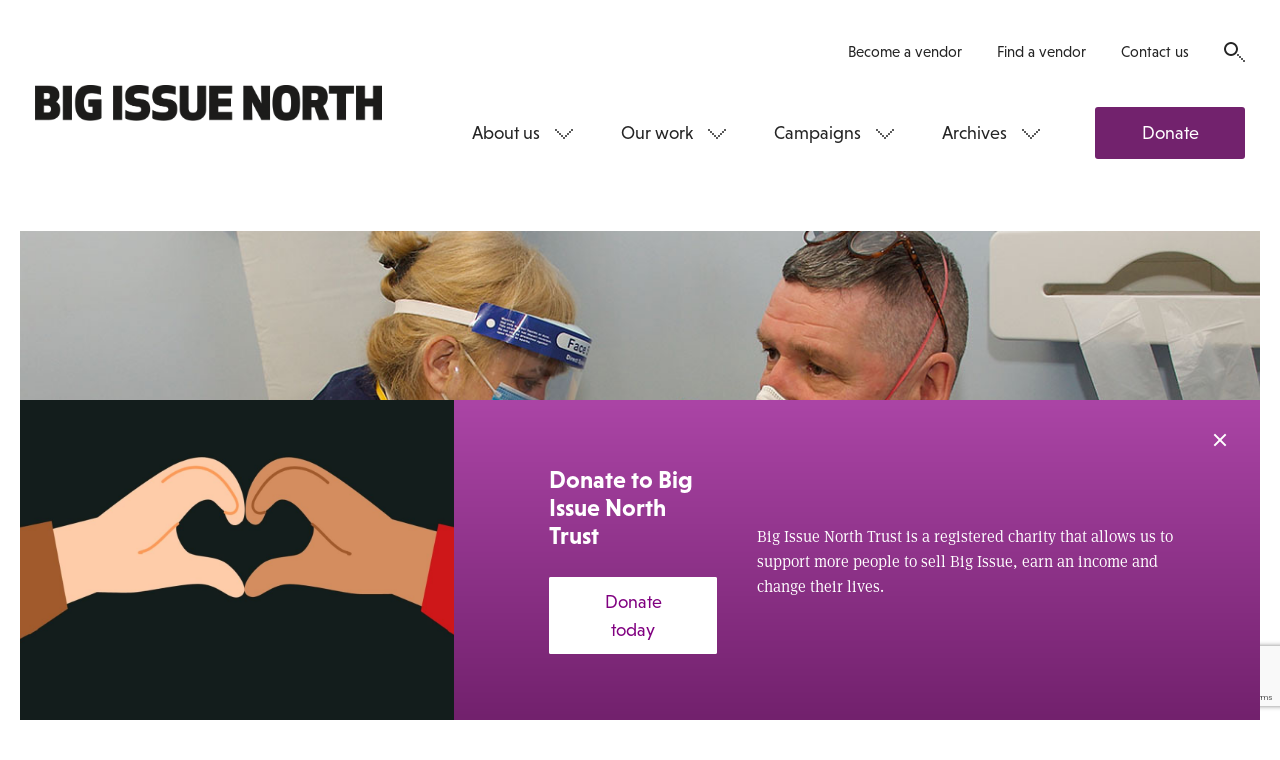

--- FILE ---
content_type: text/html; charset=utf-8
request_url: https://www.google.com/recaptcha/api2/anchor?ar=1&k=6LfiYggUAAAAADn788W0ymLkgeW1eW-EwhIaVp1u&co=aHR0cHM6Ly93d3cuYmlnaXNzdWVub3J0aC5jb206NDQz&hl=en&v=PoyoqOPhxBO7pBk68S4YbpHZ&size=normal&anchor-ms=20000&execute-ms=30000&cb=yroy0uj0x0ai
body_size: 49401
content:
<!DOCTYPE HTML><html dir="ltr" lang="en"><head><meta http-equiv="Content-Type" content="text/html; charset=UTF-8">
<meta http-equiv="X-UA-Compatible" content="IE=edge">
<title>reCAPTCHA</title>
<style type="text/css">
/* cyrillic-ext */
@font-face {
  font-family: 'Roboto';
  font-style: normal;
  font-weight: 400;
  font-stretch: 100%;
  src: url(//fonts.gstatic.com/s/roboto/v48/KFO7CnqEu92Fr1ME7kSn66aGLdTylUAMa3GUBHMdazTgWw.woff2) format('woff2');
  unicode-range: U+0460-052F, U+1C80-1C8A, U+20B4, U+2DE0-2DFF, U+A640-A69F, U+FE2E-FE2F;
}
/* cyrillic */
@font-face {
  font-family: 'Roboto';
  font-style: normal;
  font-weight: 400;
  font-stretch: 100%;
  src: url(//fonts.gstatic.com/s/roboto/v48/KFO7CnqEu92Fr1ME7kSn66aGLdTylUAMa3iUBHMdazTgWw.woff2) format('woff2');
  unicode-range: U+0301, U+0400-045F, U+0490-0491, U+04B0-04B1, U+2116;
}
/* greek-ext */
@font-face {
  font-family: 'Roboto';
  font-style: normal;
  font-weight: 400;
  font-stretch: 100%;
  src: url(//fonts.gstatic.com/s/roboto/v48/KFO7CnqEu92Fr1ME7kSn66aGLdTylUAMa3CUBHMdazTgWw.woff2) format('woff2');
  unicode-range: U+1F00-1FFF;
}
/* greek */
@font-face {
  font-family: 'Roboto';
  font-style: normal;
  font-weight: 400;
  font-stretch: 100%;
  src: url(//fonts.gstatic.com/s/roboto/v48/KFO7CnqEu92Fr1ME7kSn66aGLdTylUAMa3-UBHMdazTgWw.woff2) format('woff2');
  unicode-range: U+0370-0377, U+037A-037F, U+0384-038A, U+038C, U+038E-03A1, U+03A3-03FF;
}
/* math */
@font-face {
  font-family: 'Roboto';
  font-style: normal;
  font-weight: 400;
  font-stretch: 100%;
  src: url(//fonts.gstatic.com/s/roboto/v48/KFO7CnqEu92Fr1ME7kSn66aGLdTylUAMawCUBHMdazTgWw.woff2) format('woff2');
  unicode-range: U+0302-0303, U+0305, U+0307-0308, U+0310, U+0312, U+0315, U+031A, U+0326-0327, U+032C, U+032F-0330, U+0332-0333, U+0338, U+033A, U+0346, U+034D, U+0391-03A1, U+03A3-03A9, U+03B1-03C9, U+03D1, U+03D5-03D6, U+03F0-03F1, U+03F4-03F5, U+2016-2017, U+2034-2038, U+203C, U+2040, U+2043, U+2047, U+2050, U+2057, U+205F, U+2070-2071, U+2074-208E, U+2090-209C, U+20D0-20DC, U+20E1, U+20E5-20EF, U+2100-2112, U+2114-2115, U+2117-2121, U+2123-214F, U+2190, U+2192, U+2194-21AE, U+21B0-21E5, U+21F1-21F2, U+21F4-2211, U+2213-2214, U+2216-22FF, U+2308-230B, U+2310, U+2319, U+231C-2321, U+2336-237A, U+237C, U+2395, U+239B-23B7, U+23D0, U+23DC-23E1, U+2474-2475, U+25AF, U+25B3, U+25B7, U+25BD, U+25C1, U+25CA, U+25CC, U+25FB, U+266D-266F, U+27C0-27FF, U+2900-2AFF, U+2B0E-2B11, U+2B30-2B4C, U+2BFE, U+3030, U+FF5B, U+FF5D, U+1D400-1D7FF, U+1EE00-1EEFF;
}
/* symbols */
@font-face {
  font-family: 'Roboto';
  font-style: normal;
  font-weight: 400;
  font-stretch: 100%;
  src: url(//fonts.gstatic.com/s/roboto/v48/KFO7CnqEu92Fr1ME7kSn66aGLdTylUAMaxKUBHMdazTgWw.woff2) format('woff2');
  unicode-range: U+0001-000C, U+000E-001F, U+007F-009F, U+20DD-20E0, U+20E2-20E4, U+2150-218F, U+2190, U+2192, U+2194-2199, U+21AF, U+21E6-21F0, U+21F3, U+2218-2219, U+2299, U+22C4-22C6, U+2300-243F, U+2440-244A, U+2460-24FF, U+25A0-27BF, U+2800-28FF, U+2921-2922, U+2981, U+29BF, U+29EB, U+2B00-2BFF, U+4DC0-4DFF, U+FFF9-FFFB, U+10140-1018E, U+10190-1019C, U+101A0, U+101D0-101FD, U+102E0-102FB, U+10E60-10E7E, U+1D2C0-1D2D3, U+1D2E0-1D37F, U+1F000-1F0FF, U+1F100-1F1AD, U+1F1E6-1F1FF, U+1F30D-1F30F, U+1F315, U+1F31C, U+1F31E, U+1F320-1F32C, U+1F336, U+1F378, U+1F37D, U+1F382, U+1F393-1F39F, U+1F3A7-1F3A8, U+1F3AC-1F3AF, U+1F3C2, U+1F3C4-1F3C6, U+1F3CA-1F3CE, U+1F3D4-1F3E0, U+1F3ED, U+1F3F1-1F3F3, U+1F3F5-1F3F7, U+1F408, U+1F415, U+1F41F, U+1F426, U+1F43F, U+1F441-1F442, U+1F444, U+1F446-1F449, U+1F44C-1F44E, U+1F453, U+1F46A, U+1F47D, U+1F4A3, U+1F4B0, U+1F4B3, U+1F4B9, U+1F4BB, U+1F4BF, U+1F4C8-1F4CB, U+1F4D6, U+1F4DA, U+1F4DF, U+1F4E3-1F4E6, U+1F4EA-1F4ED, U+1F4F7, U+1F4F9-1F4FB, U+1F4FD-1F4FE, U+1F503, U+1F507-1F50B, U+1F50D, U+1F512-1F513, U+1F53E-1F54A, U+1F54F-1F5FA, U+1F610, U+1F650-1F67F, U+1F687, U+1F68D, U+1F691, U+1F694, U+1F698, U+1F6AD, U+1F6B2, U+1F6B9-1F6BA, U+1F6BC, U+1F6C6-1F6CF, U+1F6D3-1F6D7, U+1F6E0-1F6EA, U+1F6F0-1F6F3, U+1F6F7-1F6FC, U+1F700-1F7FF, U+1F800-1F80B, U+1F810-1F847, U+1F850-1F859, U+1F860-1F887, U+1F890-1F8AD, U+1F8B0-1F8BB, U+1F8C0-1F8C1, U+1F900-1F90B, U+1F93B, U+1F946, U+1F984, U+1F996, U+1F9E9, U+1FA00-1FA6F, U+1FA70-1FA7C, U+1FA80-1FA89, U+1FA8F-1FAC6, U+1FACE-1FADC, U+1FADF-1FAE9, U+1FAF0-1FAF8, U+1FB00-1FBFF;
}
/* vietnamese */
@font-face {
  font-family: 'Roboto';
  font-style: normal;
  font-weight: 400;
  font-stretch: 100%;
  src: url(//fonts.gstatic.com/s/roboto/v48/KFO7CnqEu92Fr1ME7kSn66aGLdTylUAMa3OUBHMdazTgWw.woff2) format('woff2');
  unicode-range: U+0102-0103, U+0110-0111, U+0128-0129, U+0168-0169, U+01A0-01A1, U+01AF-01B0, U+0300-0301, U+0303-0304, U+0308-0309, U+0323, U+0329, U+1EA0-1EF9, U+20AB;
}
/* latin-ext */
@font-face {
  font-family: 'Roboto';
  font-style: normal;
  font-weight: 400;
  font-stretch: 100%;
  src: url(//fonts.gstatic.com/s/roboto/v48/KFO7CnqEu92Fr1ME7kSn66aGLdTylUAMa3KUBHMdazTgWw.woff2) format('woff2');
  unicode-range: U+0100-02BA, U+02BD-02C5, U+02C7-02CC, U+02CE-02D7, U+02DD-02FF, U+0304, U+0308, U+0329, U+1D00-1DBF, U+1E00-1E9F, U+1EF2-1EFF, U+2020, U+20A0-20AB, U+20AD-20C0, U+2113, U+2C60-2C7F, U+A720-A7FF;
}
/* latin */
@font-face {
  font-family: 'Roboto';
  font-style: normal;
  font-weight: 400;
  font-stretch: 100%;
  src: url(//fonts.gstatic.com/s/roboto/v48/KFO7CnqEu92Fr1ME7kSn66aGLdTylUAMa3yUBHMdazQ.woff2) format('woff2');
  unicode-range: U+0000-00FF, U+0131, U+0152-0153, U+02BB-02BC, U+02C6, U+02DA, U+02DC, U+0304, U+0308, U+0329, U+2000-206F, U+20AC, U+2122, U+2191, U+2193, U+2212, U+2215, U+FEFF, U+FFFD;
}
/* cyrillic-ext */
@font-face {
  font-family: 'Roboto';
  font-style: normal;
  font-weight: 500;
  font-stretch: 100%;
  src: url(//fonts.gstatic.com/s/roboto/v48/KFO7CnqEu92Fr1ME7kSn66aGLdTylUAMa3GUBHMdazTgWw.woff2) format('woff2');
  unicode-range: U+0460-052F, U+1C80-1C8A, U+20B4, U+2DE0-2DFF, U+A640-A69F, U+FE2E-FE2F;
}
/* cyrillic */
@font-face {
  font-family: 'Roboto';
  font-style: normal;
  font-weight: 500;
  font-stretch: 100%;
  src: url(//fonts.gstatic.com/s/roboto/v48/KFO7CnqEu92Fr1ME7kSn66aGLdTylUAMa3iUBHMdazTgWw.woff2) format('woff2');
  unicode-range: U+0301, U+0400-045F, U+0490-0491, U+04B0-04B1, U+2116;
}
/* greek-ext */
@font-face {
  font-family: 'Roboto';
  font-style: normal;
  font-weight: 500;
  font-stretch: 100%;
  src: url(//fonts.gstatic.com/s/roboto/v48/KFO7CnqEu92Fr1ME7kSn66aGLdTylUAMa3CUBHMdazTgWw.woff2) format('woff2');
  unicode-range: U+1F00-1FFF;
}
/* greek */
@font-face {
  font-family: 'Roboto';
  font-style: normal;
  font-weight: 500;
  font-stretch: 100%;
  src: url(//fonts.gstatic.com/s/roboto/v48/KFO7CnqEu92Fr1ME7kSn66aGLdTylUAMa3-UBHMdazTgWw.woff2) format('woff2');
  unicode-range: U+0370-0377, U+037A-037F, U+0384-038A, U+038C, U+038E-03A1, U+03A3-03FF;
}
/* math */
@font-face {
  font-family: 'Roboto';
  font-style: normal;
  font-weight: 500;
  font-stretch: 100%;
  src: url(//fonts.gstatic.com/s/roboto/v48/KFO7CnqEu92Fr1ME7kSn66aGLdTylUAMawCUBHMdazTgWw.woff2) format('woff2');
  unicode-range: U+0302-0303, U+0305, U+0307-0308, U+0310, U+0312, U+0315, U+031A, U+0326-0327, U+032C, U+032F-0330, U+0332-0333, U+0338, U+033A, U+0346, U+034D, U+0391-03A1, U+03A3-03A9, U+03B1-03C9, U+03D1, U+03D5-03D6, U+03F0-03F1, U+03F4-03F5, U+2016-2017, U+2034-2038, U+203C, U+2040, U+2043, U+2047, U+2050, U+2057, U+205F, U+2070-2071, U+2074-208E, U+2090-209C, U+20D0-20DC, U+20E1, U+20E5-20EF, U+2100-2112, U+2114-2115, U+2117-2121, U+2123-214F, U+2190, U+2192, U+2194-21AE, U+21B0-21E5, U+21F1-21F2, U+21F4-2211, U+2213-2214, U+2216-22FF, U+2308-230B, U+2310, U+2319, U+231C-2321, U+2336-237A, U+237C, U+2395, U+239B-23B7, U+23D0, U+23DC-23E1, U+2474-2475, U+25AF, U+25B3, U+25B7, U+25BD, U+25C1, U+25CA, U+25CC, U+25FB, U+266D-266F, U+27C0-27FF, U+2900-2AFF, U+2B0E-2B11, U+2B30-2B4C, U+2BFE, U+3030, U+FF5B, U+FF5D, U+1D400-1D7FF, U+1EE00-1EEFF;
}
/* symbols */
@font-face {
  font-family: 'Roboto';
  font-style: normal;
  font-weight: 500;
  font-stretch: 100%;
  src: url(//fonts.gstatic.com/s/roboto/v48/KFO7CnqEu92Fr1ME7kSn66aGLdTylUAMaxKUBHMdazTgWw.woff2) format('woff2');
  unicode-range: U+0001-000C, U+000E-001F, U+007F-009F, U+20DD-20E0, U+20E2-20E4, U+2150-218F, U+2190, U+2192, U+2194-2199, U+21AF, U+21E6-21F0, U+21F3, U+2218-2219, U+2299, U+22C4-22C6, U+2300-243F, U+2440-244A, U+2460-24FF, U+25A0-27BF, U+2800-28FF, U+2921-2922, U+2981, U+29BF, U+29EB, U+2B00-2BFF, U+4DC0-4DFF, U+FFF9-FFFB, U+10140-1018E, U+10190-1019C, U+101A0, U+101D0-101FD, U+102E0-102FB, U+10E60-10E7E, U+1D2C0-1D2D3, U+1D2E0-1D37F, U+1F000-1F0FF, U+1F100-1F1AD, U+1F1E6-1F1FF, U+1F30D-1F30F, U+1F315, U+1F31C, U+1F31E, U+1F320-1F32C, U+1F336, U+1F378, U+1F37D, U+1F382, U+1F393-1F39F, U+1F3A7-1F3A8, U+1F3AC-1F3AF, U+1F3C2, U+1F3C4-1F3C6, U+1F3CA-1F3CE, U+1F3D4-1F3E0, U+1F3ED, U+1F3F1-1F3F3, U+1F3F5-1F3F7, U+1F408, U+1F415, U+1F41F, U+1F426, U+1F43F, U+1F441-1F442, U+1F444, U+1F446-1F449, U+1F44C-1F44E, U+1F453, U+1F46A, U+1F47D, U+1F4A3, U+1F4B0, U+1F4B3, U+1F4B9, U+1F4BB, U+1F4BF, U+1F4C8-1F4CB, U+1F4D6, U+1F4DA, U+1F4DF, U+1F4E3-1F4E6, U+1F4EA-1F4ED, U+1F4F7, U+1F4F9-1F4FB, U+1F4FD-1F4FE, U+1F503, U+1F507-1F50B, U+1F50D, U+1F512-1F513, U+1F53E-1F54A, U+1F54F-1F5FA, U+1F610, U+1F650-1F67F, U+1F687, U+1F68D, U+1F691, U+1F694, U+1F698, U+1F6AD, U+1F6B2, U+1F6B9-1F6BA, U+1F6BC, U+1F6C6-1F6CF, U+1F6D3-1F6D7, U+1F6E0-1F6EA, U+1F6F0-1F6F3, U+1F6F7-1F6FC, U+1F700-1F7FF, U+1F800-1F80B, U+1F810-1F847, U+1F850-1F859, U+1F860-1F887, U+1F890-1F8AD, U+1F8B0-1F8BB, U+1F8C0-1F8C1, U+1F900-1F90B, U+1F93B, U+1F946, U+1F984, U+1F996, U+1F9E9, U+1FA00-1FA6F, U+1FA70-1FA7C, U+1FA80-1FA89, U+1FA8F-1FAC6, U+1FACE-1FADC, U+1FADF-1FAE9, U+1FAF0-1FAF8, U+1FB00-1FBFF;
}
/* vietnamese */
@font-face {
  font-family: 'Roboto';
  font-style: normal;
  font-weight: 500;
  font-stretch: 100%;
  src: url(//fonts.gstatic.com/s/roboto/v48/KFO7CnqEu92Fr1ME7kSn66aGLdTylUAMa3OUBHMdazTgWw.woff2) format('woff2');
  unicode-range: U+0102-0103, U+0110-0111, U+0128-0129, U+0168-0169, U+01A0-01A1, U+01AF-01B0, U+0300-0301, U+0303-0304, U+0308-0309, U+0323, U+0329, U+1EA0-1EF9, U+20AB;
}
/* latin-ext */
@font-face {
  font-family: 'Roboto';
  font-style: normal;
  font-weight: 500;
  font-stretch: 100%;
  src: url(//fonts.gstatic.com/s/roboto/v48/KFO7CnqEu92Fr1ME7kSn66aGLdTylUAMa3KUBHMdazTgWw.woff2) format('woff2');
  unicode-range: U+0100-02BA, U+02BD-02C5, U+02C7-02CC, U+02CE-02D7, U+02DD-02FF, U+0304, U+0308, U+0329, U+1D00-1DBF, U+1E00-1E9F, U+1EF2-1EFF, U+2020, U+20A0-20AB, U+20AD-20C0, U+2113, U+2C60-2C7F, U+A720-A7FF;
}
/* latin */
@font-face {
  font-family: 'Roboto';
  font-style: normal;
  font-weight: 500;
  font-stretch: 100%;
  src: url(//fonts.gstatic.com/s/roboto/v48/KFO7CnqEu92Fr1ME7kSn66aGLdTylUAMa3yUBHMdazQ.woff2) format('woff2');
  unicode-range: U+0000-00FF, U+0131, U+0152-0153, U+02BB-02BC, U+02C6, U+02DA, U+02DC, U+0304, U+0308, U+0329, U+2000-206F, U+20AC, U+2122, U+2191, U+2193, U+2212, U+2215, U+FEFF, U+FFFD;
}
/* cyrillic-ext */
@font-face {
  font-family: 'Roboto';
  font-style: normal;
  font-weight: 900;
  font-stretch: 100%;
  src: url(//fonts.gstatic.com/s/roboto/v48/KFO7CnqEu92Fr1ME7kSn66aGLdTylUAMa3GUBHMdazTgWw.woff2) format('woff2');
  unicode-range: U+0460-052F, U+1C80-1C8A, U+20B4, U+2DE0-2DFF, U+A640-A69F, U+FE2E-FE2F;
}
/* cyrillic */
@font-face {
  font-family: 'Roboto';
  font-style: normal;
  font-weight: 900;
  font-stretch: 100%;
  src: url(//fonts.gstatic.com/s/roboto/v48/KFO7CnqEu92Fr1ME7kSn66aGLdTylUAMa3iUBHMdazTgWw.woff2) format('woff2');
  unicode-range: U+0301, U+0400-045F, U+0490-0491, U+04B0-04B1, U+2116;
}
/* greek-ext */
@font-face {
  font-family: 'Roboto';
  font-style: normal;
  font-weight: 900;
  font-stretch: 100%;
  src: url(//fonts.gstatic.com/s/roboto/v48/KFO7CnqEu92Fr1ME7kSn66aGLdTylUAMa3CUBHMdazTgWw.woff2) format('woff2');
  unicode-range: U+1F00-1FFF;
}
/* greek */
@font-face {
  font-family: 'Roboto';
  font-style: normal;
  font-weight: 900;
  font-stretch: 100%;
  src: url(//fonts.gstatic.com/s/roboto/v48/KFO7CnqEu92Fr1ME7kSn66aGLdTylUAMa3-UBHMdazTgWw.woff2) format('woff2');
  unicode-range: U+0370-0377, U+037A-037F, U+0384-038A, U+038C, U+038E-03A1, U+03A3-03FF;
}
/* math */
@font-face {
  font-family: 'Roboto';
  font-style: normal;
  font-weight: 900;
  font-stretch: 100%;
  src: url(//fonts.gstatic.com/s/roboto/v48/KFO7CnqEu92Fr1ME7kSn66aGLdTylUAMawCUBHMdazTgWw.woff2) format('woff2');
  unicode-range: U+0302-0303, U+0305, U+0307-0308, U+0310, U+0312, U+0315, U+031A, U+0326-0327, U+032C, U+032F-0330, U+0332-0333, U+0338, U+033A, U+0346, U+034D, U+0391-03A1, U+03A3-03A9, U+03B1-03C9, U+03D1, U+03D5-03D6, U+03F0-03F1, U+03F4-03F5, U+2016-2017, U+2034-2038, U+203C, U+2040, U+2043, U+2047, U+2050, U+2057, U+205F, U+2070-2071, U+2074-208E, U+2090-209C, U+20D0-20DC, U+20E1, U+20E5-20EF, U+2100-2112, U+2114-2115, U+2117-2121, U+2123-214F, U+2190, U+2192, U+2194-21AE, U+21B0-21E5, U+21F1-21F2, U+21F4-2211, U+2213-2214, U+2216-22FF, U+2308-230B, U+2310, U+2319, U+231C-2321, U+2336-237A, U+237C, U+2395, U+239B-23B7, U+23D0, U+23DC-23E1, U+2474-2475, U+25AF, U+25B3, U+25B7, U+25BD, U+25C1, U+25CA, U+25CC, U+25FB, U+266D-266F, U+27C0-27FF, U+2900-2AFF, U+2B0E-2B11, U+2B30-2B4C, U+2BFE, U+3030, U+FF5B, U+FF5D, U+1D400-1D7FF, U+1EE00-1EEFF;
}
/* symbols */
@font-face {
  font-family: 'Roboto';
  font-style: normal;
  font-weight: 900;
  font-stretch: 100%;
  src: url(//fonts.gstatic.com/s/roboto/v48/KFO7CnqEu92Fr1ME7kSn66aGLdTylUAMaxKUBHMdazTgWw.woff2) format('woff2');
  unicode-range: U+0001-000C, U+000E-001F, U+007F-009F, U+20DD-20E0, U+20E2-20E4, U+2150-218F, U+2190, U+2192, U+2194-2199, U+21AF, U+21E6-21F0, U+21F3, U+2218-2219, U+2299, U+22C4-22C6, U+2300-243F, U+2440-244A, U+2460-24FF, U+25A0-27BF, U+2800-28FF, U+2921-2922, U+2981, U+29BF, U+29EB, U+2B00-2BFF, U+4DC0-4DFF, U+FFF9-FFFB, U+10140-1018E, U+10190-1019C, U+101A0, U+101D0-101FD, U+102E0-102FB, U+10E60-10E7E, U+1D2C0-1D2D3, U+1D2E0-1D37F, U+1F000-1F0FF, U+1F100-1F1AD, U+1F1E6-1F1FF, U+1F30D-1F30F, U+1F315, U+1F31C, U+1F31E, U+1F320-1F32C, U+1F336, U+1F378, U+1F37D, U+1F382, U+1F393-1F39F, U+1F3A7-1F3A8, U+1F3AC-1F3AF, U+1F3C2, U+1F3C4-1F3C6, U+1F3CA-1F3CE, U+1F3D4-1F3E0, U+1F3ED, U+1F3F1-1F3F3, U+1F3F5-1F3F7, U+1F408, U+1F415, U+1F41F, U+1F426, U+1F43F, U+1F441-1F442, U+1F444, U+1F446-1F449, U+1F44C-1F44E, U+1F453, U+1F46A, U+1F47D, U+1F4A3, U+1F4B0, U+1F4B3, U+1F4B9, U+1F4BB, U+1F4BF, U+1F4C8-1F4CB, U+1F4D6, U+1F4DA, U+1F4DF, U+1F4E3-1F4E6, U+1F4EA-1F4ED, U+1F4F7, U+1F4F9-1F4FB, U+1F4FD-1F4FE, U+1F503, U+1F507-1F50B, U+1F50D, U+1F512-1F513, U+1F53E-1F54A, U+1F54F-1F5FA, U+1F610, U+1F650-1F67F, U+1F687, U+1F68D, U+1F691, U+1F694, U+1F698, U+1F6AD, U+1F6B2, U+1F6B9-1F6BA, U+1F6BC, U+1F6C6-1F6CF, U+1F6D3-1F6D7, U+1F6E0-1F6EA, U+1F6F0-1F6F3, U+1F6F7-1F6FC, U+1F700-1F7FF, U+1F800-1F80B, U+1F810-1F847, U+1F850-1F859, U+1F860-1F887, U+1F890-1F8AD, U+1F8B0-1F8BB, U+1F8C0-1F8C1, U+1F900-1F90B, U+1F93B, U+1F946, U+1F984, U+1F996, U+1F9E9, U+1FA00-1FA6F, U+1FA70-1FA7C, U+1FA80-1FA89, U+1FA8F-1FAC6, U+1FACE-1FADC, U+1FADF-1FAE9, U+1FAF0-1FAF8, U+1FB00-1FBFF;
}
/* vietnamese */
@font-face {
  font-family: 'Roboto';
  font-style: normal;
  font-weight: 900;
  font-stretch: 100%;
  src: url(//fonts.gstatic.com/s/roboto/v48/KFO7CnqEu92Fr1ME7kSn66aGLdTylUAMa3OUBHMdazTgWw.woff2) format('woff2');
  unicode-range: U+0102-0103, U+0110-0111, U+0128-0129, U+0168-0169, U+01A0-01A1, U+01AF-01B0, U+0300-0301, U+0303-0304, U+0308-0309, U+0323, U+0329, U+1EA0-1EF9, U+20AB;
}
/* latin-ext */
@font-face {
  font-family: 'Roboto';
  font-style: normal;
  font-weight: 900;
  font-stretch: 100%;
  src: url(//fonts.gstatic.com/s/roboto/v48/KFO7CnqEu92Fr1ME7kSn66aGLdTylUAMa3KUBHMdazTgWw.woff2) format('woff2');
  unicode-range: U+0100-02BA, U+02BD-02C5, U+02C7-02CC, U+02CE-02D7, U+02DD-02FF, U+0304, U+0308, U+0329, U+1D00-1DBF, U+1E00-1E9F, U+1EF2-1EFF, U+2020, U+20A0-20AB, U+20AD-20C0, U+2113, U+2C60-2C7F, U+A720-A7FF;
}
/* latin */
@font-face {
  font-family: 'Roboto';
  font-style: normal;
  font-weight: 900;
  font-stretch: 100%;
  src: url(//fonts.gstatic.com/s/roboto/v48/KFO7CnqEu92Fr1ME7kSn66aGLdTylUAMa3yUBHMdazQ.woff2) format('woff2');
  unicode-range: U+0000-00FF, U+0131, U+0152-0153, U+02BB-02BC, U+02C6, U+02DA, U+02DC, U+0304, U+0308, U+0329, U+2000-206F, U+20AC, U+2122, U+2191, U+2193, U+2212, U+2215, U+FEFF, U+FFFD;
}

</style>
<link rel="stylesheet" type="text/css" href="https://www.gstatic.com/recaptcha/releases/PoyoqOPhxBO7pBk68S4YbpHZ/styles__ltr.css">
<script nonce="ptu6oG-c3XU3BYFotYzSqA" type="text/javascript">window['__recaptcha_api'] = 'https://www.google.com/recaptcha/api2/';</script>
<script type="text/javascript" src="https://www.gstatic.com/recaptcha/releases/PoyoqOPhxBO7pBk68S4YbpHZ/recaptcha__en.js" nonce="ptu6oG-c3XU3BYFotYzSqA">
      
    </script></head>
<body><div id="rc-anchor-alert" class="rc-anchor-alert"></div>
<input type="hidden" id="recaptcha-token" value="[base64]">
<script type="text/javascript" nonce="ptu6oG-c3XU3BYFotYzSqA">
      recaptcha.anchor.Main.init("[\x22ainput\x22,[\x22bgdata\x22,\x22\x22,\[base64]/[base64]/[base64]/bmV3IHJbeF0oY1swXSk6RT09Mj9uZXcgclt4XShjWzBdLGNbMV0pOkU9PTM/bmV3IHJbeF0oY1swXSxjWzFdLGNbMl0pOkU9PTQ/[base64]/[base64]/[base64]/[base64]/[base64]/[base64]/[base64]/[base64]\x22,\[base64]\x22,\x22w4/ChhXDuFIXMsO/wqtpVsO/w6TDpMKpwqtWO30Dwq7ClMOWbgNcVjHCsQQfY8OkW8KcKWR5w7rDszPDg8K4fcOJWsKnNcOcYMKMJ8OKwodJwpxACgDDgAkzKGnDvDvDvgErwrUuARV9RTUnNRfCvsKjUMOPCsKuw5zDoS/CqQzDrMOKwrjDvWxEw4PCkcO7w4Q6HsKeZsOYwqXCoDzCoyTDhD81dMK1YGzDnQ5/E8Kyw6kSw4piecK6Rwggw5rCkzt1bycdw4PDhsK/NS/ChsOqwpbDi8OMw7wdG1ZpwoLCvMKyw6F0P8KDw5nDucKEJ8KCw5jCocK2wpfCslU+CcK8woZRw55qIsKrwqXCs8KWPxHCo8OXXC/CgMKzDDvCr8KgwqXCoWbDpBXCkMOZwp1Kw4HCjcOqJ2zDqyrCv0/DgsOpwq3DqQfDsmM4w6AkLMOaT8Oiw6jDmSvDuBDDqxLDih95FkUDwrwYwpvClTYKXsOnFMOjw5VDRDUSwr4XZmbDix7DgcOJw6rDrMKTwrQEwq1Ow4pfSsOtwrYnwo3DssKdw5Imw5/CpcKXf8Opb8OtOsOQKjkcwogHw7VKF8OBwostZhvDjMKZLsKOaS/Cv8O8wpzDtwrCrcK4w7c5woo0wpMCw4bCsxQBPsKpe21iDsKNw6xqERUvwoPCizfCsyVBw5zDilfDvXDCglNVw7QBwrzDs0F/Nm7Dmn3CgcK5w5Rbw6NlLMK0w5TDl0bDv8ONwo9pw4fDk8Orw5HCjj7DvsKTw68ERcOQfDPCo8Oxw5dnYkFjw5gLb8Oxwp7CqFrDq8OMw5PCtDzCpMO0U1LDsWDChD/CqxpUBMKJacK6SsKUXMKTw4h0QsKWZVFuwrRSI8KOw6bDigkMInFheX0sw5TDsMK/w7wueMOjBA8aUTZgcsKAGUtSEBVdBTFrwpQ+TsO3w7cgwpnCn8ONwqxEZT5FBMKkw5h1wp3Dj8O2TcODQ8Olw5/Cr8K3P1gOwrPCp8KCBcKwd8KqwovCiMOaw4pSc2swT8OIRRtKFUQjw4DCisKreHB5VnNyC8K9wpxpw5N8w5YMwrY/w6PCv1AqBcO2w44dVMOHwpXDmAIRw4XDl3jCvsKMd0rCj8OqVTg6w65uw51bw4paV8KJb8OnK1DCr8O5H8KhTzIVY8OBwrY5w7tLL8OsXFApwpXCtUYyCcKOBkvDmm/DisKdw7nCs1NdbMKQD8K9KDjDvcOSPRrClcObX1LCtcKNSW3DssKcKzbChhfDlwvCpwvDnVTDhiEhwp7CssO/RcKaw6ojwoRrwpjCvMKBGEFJIQ9jwoPDhMKIw4YcwobCinLCgBEXKFrCisKRZADDt8KwFlzDu8Kqa0vDkQ7DjsOWBS/[base64]/CkcKlMk9mcMK7e8OWBH/Dt29Nw6BpCnjDoiw1PXTCi8KnFMO1w6zDuQoowoUIw7M4wpfDnxE9w5nDrsO7w7ZVwpHDrsK/w6hLeMKaw4LDpwkvVMKKY8OOKTs9w4QNSzXDk8KTY8KRw58LScKvWlLDkWLCgMKUwqrCmcKYwpd7EsKcVMK8wpXDgsKBw4tqw7bDji3CgMK/[base64]/Dg8OGwq0vZ8OdV8KIw70QHcOmAlUvWHzDpMKff8OfI8ORFzxETcOPLsKeX3A5byXDpsO1wodCSMO7HVweODFXwrnCgMKwTCHDl3LDrh7DnjnDoMKswrI0acO5wrzCjzjCt8K1Sk7Dk1QDdCx2TsOgSMKdXhzDiwRfw5MoGyrCocKbw5DClsOuD1sEw7/Dn11CawPDtsKlwrzCh8OBw4DDoMKhwqbDncK/wrlSb3PClcKxNF0AMMOlwooiw73DnMOxw57DjUbDhsKAw6/[base64]/DhkgjwrbDs8Kbw7zCrsO4I8OhwoLDqMK/[base64]/ClMOCO3wveQ9XwrXDkmxlJg8YwrBhOMO5wqsjaMKBwq40w7oLb8OuwrfDvVU7wpfDhnnCrMOWXl/CpMKncsOAacKNwqbDssKuEEohw7DDo1dXNcKHwpQJQgbDoTstw7plC0ldw7zCrktUwoXDkMOoacKDwpjCtDTDk3ALw47DrglWSxR2M3/DphBTCMOMfivDisOUwodTRAVswrJDwoI7DhHCiMK6VWdgFG85wqHCqMOpDADCsGLDnEcEVcKZcMKuwrEIwozCosOcw6HCocOTw6YMP8K3w6pWOMK6wrLCmR3CjsKNwo7CkEURw4/Ci2XDqhrDh8O4Ij/[base64]/[base64]/DnzzCuUtfw6PDow1+CAHDiW0Gw7fCrm/[base64]/w5HCrAtVw49pXlh1w7Yuw7tGw5HCncKBUcKxVjQrw7M7FMK8wo/CmMOkSHXCtGEWw7M9w4LCo8O8Hm7CkMOUcUPDt8KVwrzCtsK/w5/CvcKcd8OvKV/Cj8KZJMKVwrUSSjXDvMO3wrcAesK0wofDnz04SsO8WMKDwr/[base64]/[base64]/[base64]/TAl6TMKGfyvDqgY9w53Cj8OSLMOQw5zDjw7CtA3DhEzDkgXCvcOzw4TDusKsw6g1wrrDlWXDmsK/LC5gw7gmwqnDmcOqw6fCrcOFwpd6wrfDt8KkJWbCuGTCmX1OFcOvcsOUBiZWahHChQQnwqQowrTDmhUVwp9rwohvQBDCrcKpwqPDhcKUVMOpEMONU27DrlPDhHTCoMKTLEPCnMKDCiIHwp3CpWHClMKxw4HDqhnCpBkJwrF1YcOCSHcxwpcsJy/DnMKhw6ZDw78/[base64]/DrMOpT8OlwpbDjngcbHTCk8Oew6PDszrChsOnYcOnccO8dTnDtcOMwrbDtsOWwrTDgsKMAinDpR1IwpkaasKQHsOODhzDhAQafzokwpDCmUUqRhltUMKLDcKkwow7woV2O8OxFgvDvXzDjMKmSXPDvBFaGcKFwoHDt0vDucOlw4ZEXwHCpsOJwp3DrHwTw7/DknjDusOnw57CmAvDnErDsMKvw71eUMOEPcKdw4BhGmPCk3J1bMK2w6twwr/DgWrDqQfDi8OTwoTDiWDDscK/[base64]/CjcOjwoUAw5vCl8KMwp3Ck8KESHHDiMKtwpYWF8Ohw5LDv14IwpNSG0Amw5Z8w47DmcOpQCg/w4RMw7fDhsKyN8Krw75YwpQGLcKbwqIgwrHDqj1RIDwwwqBkw6nDtMKDwoXCi0FOwpZ2w4LDnWvDrsOxwpweE8O2Ez/DlDUHbizDgcOWOcK2w7ZhR2DDlis8bcOow5bCicKuw67CqMKxwpnCi8OyAB7CksORbsKgworChARmS8OUw5TClsKiwqXCpUPCmsOqEyNXacOHM8KKQSFwXMOjJw3Co8KDCRY3w7kcOGVAwoTDg8Oqw7rDqsOeYxFDw60twptgw7/DgRVywoccwqDDucOdfsKNwo/CgXrCqcO2J0I4J8KBw7/DmicAWTzCh3TDswgRwp/DlsKQPzfDrxgwL8ONwq7DrW3DnsOdwphgw79LN08tJn1Ww4vCgcKLwqsfHWLDqQDDkcOqw7XDsC3DqsOVPCDDi8K8ZcKCTsKUwr3CpwzCpMKqw4/Ct1rDisOfw57DlcO8w7RDwqsESMOyRgXCqsKbwrjCpWbCu8KDw4vDuj5NBMO7wq/DmBHCjyPCusKcLVrDvj/CnsOOH1LCmUVuVMKZwpfDpg0xcS/CvsKKw6U1X1Y2wpzDtBjDkFp+JkEsw6HCkB0xajBbdSjCsF5Rw6DDulfCuAzCgcOjwp/DrmoswqoQbcO1wpLDpsKTwovDvGcmw7VCw7/DhsKAOUwNwozCtMOWw5zCgQ7CosO7PRhcw7FnUy0+w4XDjjMXw7hUw7wKXcKnXUImwrpyDcOawrAnc8K1wrjDmcKewpcIw7DCrMOJfMK2w7/[base64]/[base64]/wrhPNmfCm3BTwprDgigUUh9ew7XDvsK0wpJOKA7DqsOmwoM5Xhd5w78Ow4dfB8KTdQ7DhMOSw4HCuzY4FMOiw7c8wqgzYcKOB8O+wqp7HEY/BcKawrzDqSTDhiIVwpdyw7LCnsKEw5BCeU/DukV/w5FAwp3Cq8KmJGgbwrTClU8bGh0kw53DmMOGR8OPw4rDr8OIwq3DrMKvwoIHwpsDEQx6V8OSwoTDuhcRw47DqcKtTcKqw4bDmcKsw5DDtcOQwpfDuMKqw7TCrTjDulXCmcKqw5p3ZMO4wrQrEEDCjhAHB07DosOZbsOMQcOOw7/DiCpHecK3H1nDsMKvUsOWwoRFwqwlwqNWLsKnwrkMRMOXUmh5w6xXwqbCoBXDtRwAIyHDjFXDvWsQw7EdwqTDlGAYw4nDrcKewo8bOV/DpjPDjcOtFHjDicOqwqkTM8OzwovDgCJgw7QcwqPClMOEw5MOw5AVIlTDihshw4pmwo3DlcOAWU7Cum4XFk3CosOwwpkEwqPCvAnDm8OwwqzCt8KLP0Quwq9BwqANEcO/a8KNw47CrsODwrDCsMOVw786W2rCj1RIAEVCw6paJ8KEw4dWwqJuw5/[base64]/G8KWw7QZFsKGCi80cRjCmcOzw5IHwpYmwrJyUcOIwrPCiVBJwqA7bWpZwq5/wrpPHMKMbcOAw43CgMOmw7NQwoTCrcOzwrXDqcOoci7DsC3Dvw8xUh5jIm3Cu8OIY8KgZ8OZPMOcPMKybMOcF8Kuw6PDjFkHcMKzVDwYw7bCkTTCjMOXwpXDoSfDvQZ6w4kRwrDDp09bwq/Dp8Khw7PDjknDp1jDjzbCs0kSw5HCnUkQNMKrXjLDk8OzI8KKw7fDlDMWX8K5J0DCpH3CgBA7w5Zlw67CqjnDtm3DqWvChmdXd8OBc8KrIsO4W1rDhcKow6ZTwofDtsOcwpLDo8OdwpXCmMK1wqXDsMO3w45JbFB+R33CucONJWRpwqAtw64qw4LCmBDCv8K+JXPCtC/DnVPCiDJGRCzCkiJ3axc0woU/w7YWdzXDvcOEw7DDtsO0MhluwopyYcK1wp4xwpVETcKMw7PCqDM4w4tqwpTDnDs0w7VQwr3DqRLDtEXCt8OIw5/[base64]/wo1Gw5Bzw4FSw5puDMO8ZyjCtlpnwoY4RmZaJHHCjMOYwr40bcONw4LDiMONwo5xWiNXFsOjw61bw4d8fCYEZx3CvMOZGGTCtcOZw5ofKxPDqcKpwovCjEDDnxvDo8KeR0/DjjsLEmrDl8O6wqHCpcKSf8KLARwtwqMiw6LDk8K1wrLDjHA6e305CQNjwp56w5cqw7oydsKywoZfwpQgwrPCmMO9OMOFBiFKHiXDtsKiwpQeKMKcw782TMKCwpV1K8OjBsORXcO/I8KswoTDhH3DgcKDcjpAJcODwp96wpvCiBNHGsORwqlJCB3CmD8GPwEnXBXDi8Kgw4DDk33DgsK9w6cAw5kswqYwIcO3wposw583w5rDlEZ0DsKHw4Uqw7wMwrfDsU8TE0LCusKvZC0owo/Ct8OSwo7DiVPDkcOEaXgtYRAfwpgfw4HDvw3CjixAwphsCmrCg8K0M8ONTcKPwpbDksK9wqfCtDjDnGc3w7nDtcKywqNFRcKqMW7Ci8O/[base64]/DnsOAEMOOwonDjD0iw4tTw51Ew57CpmHDpcOzNsOwHsKVLsOYHcO1SMKlw7HCsS7DosKLw4DCq2vCr2PCunXCti3DpMOowqMiD8OGHsK7IMKdw65jw7hPwrk7w4Atw7oFwoU4LGRHKcK4wpofw5LCjx4oOgRfw7XCumx/w68nw7QcwqfCs8Oow6fCjghHw7EJOMKDEsO4Q8KGOsKgb2HCjxVaWAALwofClcOIf8O+DirDk8KCa8OTw4BWwpvChlnCj8Opwp/Cnw/[base64]/w57Dg8K7wpTCrcOewqXCtkvCpsKsXcKeMMKjX8O7wrs6EcOCwo8vw5xtwqc+eWXDlsKTaMOSLw3Dn8KBw5bCoXkLwo4ZKEkuwrrDtTDCmcKowooEwrN/SX3Cj8OlPsOrSDh3CsOaw4HDjXrDhk/[base64]/DnivCnh9twr5vw6/DvFA/Jx9Ec8OnEDVuw4vCkH/Dq8KpwqN2wpXCmsKFw6HCk8KJwrEOwoTCqkxww7nCgcKpw4TCs8Kpw6zDmwRSw5x7w4TDlsOTworDlEHDjsOZw7VcN3gcGXrDnnFVdwzDth7DvydPc8K4wpfDpDHCqnlAY8KFw45lU8KaFBTDr8KdwrUpcsOoGh3DssOZwq/DjsKPw5HCqwTDm2MUe1J0w4LDvcO0NsKsY1d/[base64]/CpMOHc2Y6FA8lMVc5UcKhwqlvIwwvfMOdcsKSOcOgw5Ehc1I/aXJ8w4TCscKGVg4jEjbCkcKcw4YWwqrDjVUxwr4OdR0mWcK5wqEME8OVOGVQw7zDucKawrQtwowCw5EBLcOtwpzCv8O2O8OsSmhLwoXCi8Ofw43CrmnDhl3DkMK6SMKLa3cZwpXCpMKlwokvSkNdwpjDnXnCtsORbsKnwqduRz/[base64]/[base64]/CuG5MbVfCnsOkw4HDvMONVmU7CcO4c0pSwpcWw4jDrsOIwoXCr13Cilwtw6Vrc8KbJMO3bsK0woMnwrTDiWApwrldw5rCvMK9w44Cw5RPwqzCrMO8Qi4DwpxVHsKOWsOvVsOTbQDDszVeCcOjwrPDk8OGw6g4w5ENwr5mw5Y9wpkGIkHDkDIEVT/DnMKIw7cBA8O9wpwkw6PCpBLCmwoDw7fCqcOjwroWw6wWO8OKwoYDE35DZsKJbT/DljDCgsOxwrxAwoFhwrXCnU3CtxUKc3MSEcOnw4LCm8O2w71QQUBWw7QYPC7CmXQfbV4Zw5Rbw44gDcO1D8KEMm3ChcK2dsOrBcKyZlPCmV1wKiUrwrx0wooYLh0GGVoAw4PCnsOLKcOow6jDjMKRVsKNwrXCmxANYcKEwpQnwq5+Sm/DjljCicKYw5nCl8K0w67DlWt+w77Drm9bw64QdkVSSMKkMcKJZ8OawpnCmcO2wqfCj8OXXFkYw7UaEcKrwoLDoGwxW8OvY8ORZcOrworCisOiw5DDsEM2EsKCFMKfXyMqwoPCoMOkBcKMe8O1QXQSw7LCmgQtACovwq/CvhbDrMOzw77Cn37DpcOKLwTDvcK7CsKnw7LChkpLHMKocsKbUMKHOMOdwqDCkH3CsMKibFs1w6cwDcOwSGs/AMOuCMOjw5LCusKww7XCvcK/OsKWWgxGw6TCp8Khw41PwqvDlVfCisOkwrvCqGHClhLDiU0kw6TCqVh1w5zCtCvDq3Rpwo/DmXLDjsO0dUDCjsOHwrIufsOsIz0QWMKzwrNowojDvcOuw53DiyspScOWw67CnsKZwo5zwpA/esKWKBXCv2LDisKBw4/Cj8K/wpVlwqHDiEnCkh/DksKYw6JtZkVmcQbCuDTDnV7Ct8K7wrnCjsO8W8KkM8O2wqkqXMK3wooawpZiwrxgw6NEFMO+w47CrjTCm8KJdGYZIMK5wrnDuSNgwqRdScKpHMOrJG/Cu1FkFWDCuBxaw44FW8KwV8KOw6XDki3CmzrDicK2d8Opw7PChmDCrUrCoU3CqQR1JcKdwqfChSsEwqdGw4/CgVVwPnI4MBIBwo7DkyfDg8OVejHCu8OcaDRywqYnwp0twrFiwq7Ctksnw5fDrCTCrMOuDH7CqBszwrjCvDc8CkXCrCZyWMOLbWjCo38ww5/[base64]/DssKuwoLChX/[base64]/w4RWEiDChWPCi3HCn8K6ecOcw5LDqChfw6cWw7swwrxew5F6w4B6wpkNwqjCoTjCnGXCkh7CmQdewp1Rb8KIwrBSHhAaFwM4w61Gw7FDwpbCkUhGb8K6ccK/WsOYw6DCh3hqPsOJwojDqMKRw7HCjMKTw7PDu3RfwpgkPQnCkcKwwrJGFsKQBWtwwrEsasO4w4/CtWQQwq3CqGnDgsORw7AXEyjDo8K+wqUiVzbDl8OMH8OLSMOKwoMLw64YGBLDhsOAK8OvPsK0LWDDrww1w7fCtsOWO1PCqmnDlxUYw5fCuA5CFMK/ZsKIwojDj3pxwovDgUzCtm3Cu0fCqgnClQbDqcKrwrszb8KbQHHDlxzCn8OpAsKOTk/CoBnCilPCrCXCjMK5ejovwrsGwqzDgcKWwrfDmFnDu8Kmw4nCicKhaBnDoS3DvsKyPsKRWcO3dcOsU8K2w6rDi8O/w5JgfUbClAjCocOZVcKhwqbCucOLRVo4AsOlw6ZcLRAHwoxGCjvCrsOeEsKnwq8vc8Khw4Irw7rDk8KWwr/DsMO2wrjCqcKkdF/CqQslwqbDgD3ClGDCjsKSLMOPw4JeIcKsw5NbbMOAw5ZZJGRKw7hXwrDCk8KMwrXDu8OFbDkDacK+wo3Ck2bCvcOYfcKlwp7DocO/wqLDtmvCpcOQwpx4e8OPMF8VYMOjAUbCkHEnTMOhF8KHwqhpEcOGwoXChj8OIh0rw5AzwpvDtcO1wpDDqcKeZQVEYsKrw6E4wq/ClgRtfMKaw4fCl8ObBmxDUsOGwppewqnCvsOON3rCph/Cs8Olw6spw6nDncKrdsKvEznDscOuFEXCusOhwpHCnsKdwq9bw5vChMKMe8KtS8KyXnvDnMOLKcKYwrwnUixrw7/[base64]/CnsKzwpHDvFnDm29MwqRLI1o9cFMPwpU4wpLCmyd2JsKlwpBcUMKlw6PCpsO5wqbCtyBRwqYmw4dTw6hIUmTDigsDIMKtw47DiQPDgxNeNEzChcObL8OcwoHDoV7CsTNuw4YKwq3CvgHDth/[base64]/w4wvw547w6QUEcKtFz8/wrPCvsOnw7LCjxLDgsKewod5w6UscT4Cw79Od21MfMOCwrrDmijDp8O+WcOKw59cwpTDrEFPwpvDisOTwq94D8KLZsOywrB8w6zDucKsHMK5EScDw4IPwrfCmMKvHMKewoHCocKGwqPChkwoZcKcwoIyayZlwo/CnRTCvBbCrsK8SmTCpiTCj8KLEzkUWTQEWMKuw65/[base64]/DosKbOsKTeMK+w4YCVsOfw77DssOfw4FpcMKxw53Dnx1WGMKGwrDDiGHCl8KUE19QYsODCsKWw4xpKsKTwoExcUw4w6hywrl4w5jCpTnCr8K8Pnp7wpInw41cwrUlw5wAPsOwSsK6eMOiwo4/[base64]/DpxEiw6odw7fCsMKaTMKnE0s8wqnCtzgRZkNgeRUyw6tmcMO1w63DuSPDlnnCt1xiBcKaK8KTw4nDg8KycDzDpMK4fyLDqcO/GMOHDhstF8O+wpPDsMKdwoLCp2TDj8KGTsKsw4bDm8OqRMKCCMO1w6NINTA9w7DCqQLCgMOJTBXDthDCuD0owpvDtW5Xe8Kbw4/[base64]/Cu8OaVClFOCfDpRhqwqjDmsKIw6R7dVPDlUAFw74pGMOpwoLCn0cmw4lIQsO0wrINwr8AdzsSwo5MdkRcHRzDl8OOw7gswojCo1pZW8KsXcKlw6RQDEfDngsKw712AMOXwpMKAmvDrsOPwr0dTHU+w6/Cr0srL18cwrJOTcKlWMKNClRjasOYPwrDonvCgCkKEVNob8O3wqHCo2Msw7Z5IUg3woZPYlzDvz3CmcOIYmJbbMOtOsOPwpo0woXCuMKtWH1mw53CoFRbwqs4DMODXhM4VSglfsKCw4fCn8ObwqDCjMOow6dWwoNAaB/[base64]/CuMKKbhDDrcKrwofCkgY3w7EdwqTDrR7DlljDlsOzw5fCiHYGGUJfwopIAhHDojPCvklmY3BtHsOwVMKBwojCsE1hK1XCscK7w4TDogbCpsKdw57CrwZDw4RtZcOKFx1NRMO+XMOEw7zCvQnCsH8nCU/[base64]/woTDgALCuQvDik42wrXCjEjCoSdEesKGbMOewod5w73DmMK/TsKZBHlXd8Klw4rDqcOjw5zDkcK7w5HCicOCJsKCVxHCrEzDl8ORwrnCpsKqwo/[base64]/DhQrDp303Z2HDtcONwq5/[base64]/CuMODZmDCs0HCggrCmQ0Cw4zCjkrDoTnDkkfCvcKow5HCiHAuXMOkwrvDhQ9qwojDiBjCpyDDrcKxS8KGbV/[base64]/CvEzDksOFwqTDrsO3w4zCij9uI3QLQ8K9w7XCiD1UwpJVRAjDpyPDj8OfwrTClATCiwfClcOXw6XCgcKKw6/DpH0vVsOJS8K6NyvDiRjDhGzClcOdbBTDrjJvwpF7w6bCjsKJGk1+wqwQw4HCuF7CmXDCpTDCu8OHTQzDsHceZRwLw5Nlw5rCmMOyfhNew485dWYrTk4pMxDDjMKAwq/DnX7DtWdhEwwawoDCsHDDmx7Dn8KiCwDCr8KZRTHDvcKROipYPDp7XXJUNFPDpgVZwq1KwooLE8OCBcKfwo/[base64]/w69TwqHDi8KJRQIRw7/ChCDCs8OdwqwYTcO9wrrDqMKodg/[base64]/CcO2w48+acKHO8OKwqQ0w4gFw7nDsMK4wowJw5HChMK6woXDgsKGGMOPw6osT0tEQ8KmUCfCkWLCpTTDsMK/[base64]/w6/Cs17CqsOIHMOww5jDjSjDrsOGw7TDiXkpwoHDkXnDiMOZwq15csOXHMOow4LCiz1sKcKNw4ERLsOfwpoTwodNfmpHwqHCi8OTwow0U8ONw4fClzFeH8Otw64qKMKSwqZyIMOAw4LCrlrCn8OVR8OqKV/DkB8Uw7zCkmTDsnlyw4J8U1BcXBJrw7VASB5ww4zDowNRBcOETcKXAQZNHBDDrcKcwopmwrPDmHo0wo/Cqi51LMKxQMKFN1bCnFHCosKxB8KIw6rDhsKcI8O7aMKfKEY7w6F3w6XCggZ/KsOlwqYBw5nDg8OMETPDlMO7wrd5CFfClDhRwonDn0/CjcOHJ8O3b8KfXsOEQB3DpUA9NcKPa8KHwprDv0h7HMO5wqVOMhHCusOHwqrDtsOoMGVpwpjCtnPDsAF5w6Zxw44Dwp3CnBA6w6wrwoBqw6TCosKkwp8eFSFSEHQ3QVTCs2HCrMO4wrBlw7xlFcObwplNbRJ/[base64]/SDxkw7NRI2jCtMKywqtLwrMlwp/DksOtw6E9wo0ewpHCrMK/w5fCjGfDhcO/[base64]/Ci8OoUcKOwrxdQy3DlsOqw4Bjw6E0w6fClsOVQMK7TCpRBsKBw4LCoMOhwoYhcMObw4fCmMKnWHRXdsK8w4M7wr9nS8OOw44ew6UsRcOXw5Mbw5BnAcOIw7wow4XCrDDDqGnCucK0w4xDwrvDjgTDh1VsbcKVw7F0wqDCi8K4w53Cn0HDkMKMw61VahfCkcOpw7DChk/DucOYwq3ClQPDisOqYsKjWzEuBWbCjEXDrsKZZcKKZMKUeFNJUyZ+w64Pw7vCocKsHMK0C8Kcw75sRBR0wo15cT7Diydaal/CiiDCi8K8wqjDksO4w5gPC0TDkMOKw43DjX0Fwok0EMKmw5fDphvDjAtWI8OSw5QKEHwsLcOYLsK3AB3CnC/[base64]/Dh8OscGJ8GsKwwp7CjzhgwqptLHNgXXDCjT/Dk8KHw5HCtMOzOFDCkcKyw4jDisKlAS5KNnTCpsOxYQnCtBlMwqJ/w6MCHE3DpMKdw4sPHUVfKsKfwo9JU8K4w6F3E3IhGzPDlUQaAcOlwrQ+wq3Cr2DDu8Okwp57EMK5YH9Uc1Ahw7jDg8ORWsK2w4zDgjdlWGLCgk8uwpduwrXCqVtAdjRzwp7CjXoia2cKDsOkOMOJw7wTw7XDtV/DlmdSw6HDpzIEw4XCnyMFM8OMwowCw4/Dn8Otw6PCiMKIE8Oew5HDkl8rw4xOwoF+AsOcLMKwwr5tEcO0woQjw4gYRsOPw6UtGSnDisOfwpAmw4QvQcK7J8O3wrXCl8KHahN7QS7CtwLChyfDncK7HMOJwozCscOTNAYBWT/DjgFMKzxhPsKww7c4wrgXcWo4GsOnwpskd8OxwolrasO5w5s7w5nCpyTCoiYOFMKEwqbCvMK9worDjcK9w6TDtsKgw6PDnMKRw5h1wpVmSsOUMcKMw6xDwr/Clz1ydERIBsKnFCRbPsOQKz/DgwBPbgUEwrPCl8OOw5TCkMKbNcOuJ8K8Jk1gw5ElwrvCpWJlRMKlXVnDgHvCg8KvIlPCpMKLHcKLTAFJHsOED8OoCFrDti9HwrMTwoYzXsK/w6vCucOMw5/Cl8OXw7lawq1Kw5vDmj/CvsOFwp3ClDzCv8O0wrU5esK3NRDCjsOXUcKubMKWwpnCph/[base64]/Dv8KRecKcwr7CqhnCs8O6V8K1ZE3CjBLDisOeDwPCmwXDvcK7c8KdeFQJSglHdzPClcOQw6VqwqUnDiprw7/CscOFw6PDhcKLw7fCpwIyIcO+HwbDrwtHwpzCgMOPU8OmwoTDqRXDl8Kcwqp/BsKewqjDtsO+bCYScsOQw6DCv3EmSGpRw7jDocK4w5wQWRPCv8Kiw6nDv8KGwqTChDAjwqtmw77Dvi/DscOlelFgDFQxw4RsbsK3w6pUf0vDrcKRwp7DoWE/OcKCKcKPw7cGw51uIcKzE1vClnEvIsO+wo9ewrslbkVlwpM2Z3/[base64]/CmgTCh8ONHBUNw48kA29Rw5/CqsOGJ1HDl2UOSsOjBMKGCcKySsO5wop6wpnCjCIPFHXDhVzDnCjCgHlqCMKhwptuAMORFmohwr3DhMKDGHVFa8OZDMKPwq7Cly/ChiBrKDlTw4fCg3PDl0fDr1N5KDVPw4vCu2PDiMOKw4hyw49XXSRHwq9hTj5IOMKWw6ACw7RGw7Vrwq/DisKuw7zDpDDDryXDhMKoZB9yQCPCvcOTwqTCr3/DkTYWWHfDn8KxacOOw6hKbMKrw5nDjMKaF8KbfsO9wrAIw45sw6JCw73CvxHDlWdQdMOSw60jw5JKIUQYw586wonDpsO9w6XDp145asKowp7DqkpBwqzCoMOVXcO6EV7Ctz/DrCvChMKgfGPDnsOTWMORw75Fe0gYZBXDv8OpbxzDtnkZDDV+JXLCiU3DlsKuEMOTPcKQWVvDmjfDihPDsk1nwoABQ8OUbMONwqjCincNFH3Cg8KvawkEw44twr8Yw5ZjSHcmwpofHW3CpSfCiUtJwpbClcKPwoFZw57DrMO/[base64]/[base64]/[base64]/[base64]/M8KBWWZmB2nCjcKrPy3DnsK9w7vCvMOadAzChCM0JcKMZELCl8Kzw44JL8KTw5NGDsKnNsOiw7TDpsKUw6rCqcK7w6RIbsKgwoBtMAwOwpzCtcO/[base64]/w4jDoX7Dp8O/woLDpjUJOMOcw5dkw4dsw75JwrdKw6luwq1JWHo8QsOTXsKQw6wRVMKJwpbCr8KRw4DDtMOkLcKoPUfDlMKMeHRVP8OyIWfDj8O2P8KIDisjEcOAQyYQwpjDj2R7esKPw60nw7/Cn8KOw7jCkMKxw4XCuRjChljDicKoJCxFcy49w4/Cum/[base64]/DusKTw7oZw53Cgg3Co8KzNl/[base64]/ChMOHdmE/[base64]/Cq03CpMKtcjVwUcKnwobCjsOYwpjDtsKfATIdTR/[base64]/DiMKywo5zw6URC33Cim4JUlzCk1PDpMKQAsKOJsKTwprCv8OKwppqK8OdwpxcQnfDqMKiZjTCmj5mD3nDksO6wpLCt8ODw6ZBwp/CscKiw4hQw7lxw5Mfw5DDqClFw74CwrwOw6sVTMKzeMKETcK/w41gKMKnwqVIbMOIw7lQwq9WwpoWw5jCpsOCE8OMw6zClTI4wrBrw4M7ehd0w4TDh8KqwqLDkDPCmMOkPsKZw50mCMOewrlxeGPCjMOkwr/CpALCkcOGMcKew5vDokfCncKWw7w/woHDiSB4RgAQc8OHw7Q6wo3CrMKdacOCwpXCksOjwrnCtcO7MC49I8KCEMOheCAKV3HCkiALwpYbSQnDlcKMTcK3CMK/wrE6w7TCljtaw5PCp8OnYsO5CCzDtcK5wpNTXyzCiMKNa213wqonasOnw5w4wp7CozjDkS/CshjDmcOgAcKNwr3DqHjDkcKVwrTDsFd6FMKDJsK6w7fDu2DDn8KeSsKWw7HCn8K9KHtewonCinzDqjXDvndoa8O6eypgOMK6w4HDu8KMekrCjFLDj27CgcKjw7dSwrUNYMOAw5bCtsOQw5kJwqtFJMKSCWhjw7gtRUrDrcOnSMO5w7fCsn0EPi7DiBfDgsKIw5/CosOnwqnDriUOw4LDkGLCp8Ohw7E0woTChwBWcsKkEsOiw6PCmsK8DS/[base64]/DjR9obsOBdRbCtsKrIjXDscOVL8KTw6IIwr7DhFfDthXCngDCpiHCnWHDnsKrNlsiw69vw7Q8BMOFc8KiZngKZBPCnGPDthfDlH3DpVDDksKRwrN6wpXChsKPK3zDpwzClcKyPwDCiF7DqsKZw7YTUsKxE1Ylw7/CjWDCkzDDrsKof8OdwqnDtSE0a1XCvifDpFbClSYlWivCo8ODw5wJw4rDhsOoTjPCsWZ8EnPClcKUw4fCsRHDp8OTRxrDrcOfAmFEw7ZCw4vDmsK3bEPCtMKzNRMIbsKlPhXDhRvDqsOsS2LCuDszIMKSwq/CpMKdccOQw6/[base64]/wp1PBy3DjnPDt14Lw4ByV2TCgcKIwpLDvGPCjsKLJcOgw7QoExdSZSnDvmABwrHDucKJHAPCpcKNCiZAYsOmw5vDosKNw6HCpi/DssOGF0nDm8Kpw7gRw7zCokjCpcKdcMK8wpZlFXcYw5bCkElYMATDqFMTdDIowr8/wrrDl8Omw5EpP2A1Ow95wqPDrX7Ds2IsbMOMCATDvMKqZRLDgUTDtsKIH0dgRcK3woPDsm4JwqvCgMODLcKXw6HCl8K7wqBew7jCtcOxRC7CgRkBwo3Cu8KYw6gmL1/ClMO8f8OEw7ULEcKPw67CrcO1wp3Cr8KYKMKYwqrDjMOaNyU8SxR4PW8IwrU4RhxDKFQGKMK4CsOuRVzDicOsExguw7/DgjHCocK0PcOpAcO9w7LDrG12RQQOw75yNMK4wowcGcOVw7fDq27CiXcBw67CiEBTw591LGNgw43CgcOsKUrCqMKePcODRcKJX8O6wr3Cp17DnMKCL8ODEFTDoz3Cg8Okw7vCpgBxXMO7woVzCy5MeBLClW4kc8KNw6Jbwr9fYFbCrl/[base64]/w63CsDF+w7TCsE8TMQnCpDQOHlLDjjQJw5vCmsOVOsOCwo7CvcKbM8KxI8KWwrhcw6E7wrHCvgHDsRNOwqrDjytBwpHDrC7DucOzYsO2dH02O8K+IiNYwp/[base64]/[base64]/CjMOIwoE0woAFXcOMw5nCkX/CgcO8wqbCk8OGwrtHw6gpBSLDhBBLwokkw71oBVbCnTZoI8OISxRqXiTDg8KTworClHnCqcO/w5EHEsKiGcO/wpA1w7fCmcKmUsKvw7Yxw44Sw45dUF3CvSpqwqxTw7Nqw63CqcOEdMOyw4LClTwnwrMZUsOgU2XDgR1Vw4UKKF5Jw6jCq18PBMKkZsOmZsKGDMKHTG/Cs07DqMOAHsKWBhjCsFTDvcKaCMOZw5daUcKOfcKfw5/CnMOcw4AMQ8OgworDpWfCusOFwqXDi8OKPlA7ESXDm2rDg3kSScKgHQzCrsKNw7wQcCkswoTDosKMJS/DvlJrw6nCmDBwaMKuW8OZw4tWwqpOTEwywqHCoifCpsKIGUwkIxkNODDDt8OFax7Chm7Cm0JhXcOSw7XDmMKuKAE8wrgOwq/CtzAaRELCrDVCwp4/wpl/dWgvD8KtwqHCr8KMw4B1w4DDpcORGC/Dp8K+wrZkwoXDjGTCg8OLRUXDhsKOwqBYw54dw4nCqsKswrpGw4nCvHvDt8OZw5NhMEXDrsKiemDDrFotd1PDqMKpI8KwFMOyw6VwCsKHwoFtRGhKfy3CqlwrEAt6w7JdSXIaUzkLPWokwoYpw7ESwpkzwrXCvxA1w4Y/w6tOQMOUw4Y6DMKXEcOJw6hxwql7dFRAwrZtU8KCw4xfwqbDgDFqwr5yRsKNJi5Mwp7Ct8OpSMOVwroOPQQFNMKxMF/DiiJ9wrbDm8OvNnPChSPCt8OOMMKZWMKhYsONwofChFgywqQQw6HDkXHCnMK9EsOowo7DgMOIw5wQwr5bw4Q8AwHCvcKxCMK5EcODV1vDjUDDvcKOw47DrX8wwpRRw47DvMOowq1ewonCnsKDV8KJfcKmM8KnXnTDuXMkwovDlUseTAzCmcOFQ3t7B8KcDMKOwrJ+cy/DksKvBcKHczLCkwHCicKXw5TCh2dkwpopwp5Hw4PDuS3CssKsJBA5w7MRwqLDl8KewqvCjsO7wrgqwq7DlMKLw7TDo8KvwrnDiCbCh2JkfSx5woXDosOZwrc+RkZWchrDgAUwP8Kzwp0Sw5jDnMKKw4vDg8O4w6w/w5geEsOVwrMYw5Vrf8Orw5bCqnfCk8KMw63CsMKcC8KxVsKMwrBfCsKTfsOSe2bCg8KWw53DoirCnsKjwo1Twp3CmsKNwprCn3trwovDpcOhGMOEbMOrP8OUN8Okw6pzwr/CmcKfw6TCv8OgwoLDhcORUMO6w7kjw4stPcKbw6ZywprClwJcHEgzwqNtwpp/[base64]/CtMKUbsKtMRAkfTfCr8ODRsKhaWxmw5HCiwE4JMO5NCNXw5HDpcOOU1nCo8KIw41nF8Kcc8OBwqRmw5xYX8Ojw6kdLABkcyFOb3nCo8KADMKIIX/CqcOxMMKkWGc1wp3CosKERMOdfy3DrsODw5AfAMK6w7ghw4ctV2VqGMO6EmzDuwHCtMO1PcOobAfCk8OvwqBBwqI0wpHDm8OrwpHDniElw6MiwrMiWMKhJMOHRhIgPMK1w7nCrSBuXijCsw\\u003d\\u003d\x22],null,[\x22conf\x22,null,\x226LfiYggUAAAAADn788W0ymLkgeW1eW-EwhIaVp1u\x22,0,null,null,null,1,[21,125,63,73,95,87,41,43,42,83,102,105,109,121],[1017145,159],0,null,null,null,null,0,null,0,1,700,1,null,0,\[base64]/76lBhnEnQkZnOKMAhmv8xEZ\x22,0,0,null,null,1,null,0,0,null,null,null,0],\x22https://www.bigissuenorth.com:443\x22,null,[1,1,1],null,null,null,0,3600,[\x22https://www.google.com/intl/en/policies/privacy/\x22,\x22https://www.google.com/intl/en/policies/terms/\x22],\x22owBxq5ckleyhZbartdIHdgq7nrG/+lepIXGoeBctDug\\u003d\x22,0,0,null,1,1769171914631,0,0,[71,231,232],null,[254,133,136,255,219],\x22RC-WCdrRK--T9KHEw\x22,null,null,null,null,null,\x220dAFcWeA5kRtydlSCrOC0LdwjLz4D4GPnYPBoSr_4qP5gAw3RGFgzC25bDKm8OWtAaSOTnvC6VHUU4tzarpsUMiUgLC29yEyBvpA\x22,1769254714499]");
    </script></body></html>

--- FILE ---
content_type: text/html; charset=utf-8
request_url: https://www.google.com/recaptcha/api2/anchor?ar=1&k=6LetjC4hAAAAAGkosHxVOc5-WUBImG_Ara3HvGJb&co=aHR0cHM6Ly93d3cuYmlnaXNzdWVub3J0aC5jb206NDQz&hl=en&v=PoyoqOPhxBO7pBk68S4YbpHZ&size=invisible&anchor-ms=20000&execute-ms=30000&cb=p3ar1i9hk13l
body_size: 48657
content:
<!DOCTYPE HTML><html dir="ltr" lang="en"><head><meta http-equiv="Content-Type" content="text/html; charset=UTF-8">
<meta http-equiv="X-UA-Compatible" content="IE=edge">
<title>reCAPTCHA</title>
<style type="text/css">
/* cyrillic-ext */
@font-face {
  font-family: 'Roboto';
  font-style: normal;
  font-weight: 400;
  font-stretch: 100%;
  src: url(//fonts.gstatic.com/s/roboto/v48/KFO7CnqEu92Fr1ME7kSn66aGLdTylUAMa3GUBHMdazTgWw.woff2) format('woff2');
  unicode-range: U+0460-052F, U+1C80-1C8A, U+20B4, U+2DE0-2DFF, U+A640-A69F, U+FE2E-FE2F;
}
/* cyrillic */
@font-face {
  font-family: 'Roboto';
  font-style: normal;
  font-weight: 400;
  font-stretch: 100%;
  src: url(//fonts.gstatic.com/s/roboto/v48/KFO7CnqEu92Fr1ME7kSn66aGLdTylUAMa3iUBHMdazTgWw.woff2) format('woff2');
  unicode-range: U+0301, U+0400-045F, U+0490-0491, U+04B0-04B1, U+2116;
}
/* greek-ext */
@font-face {
  font-family: 'Roboto';
  font-style: normal;
  font-weight: 400;
  font-stretch: 100%;
  src: url(//fonts.gstatic.com/s/roboto/v48/KFO7CnqEu92Fr1ME7kSn66aGLdTylUAMa3CUBHMdazTgWw.woff2) format('woff2');
  unicode-range: U+1F00-1FFF;
}
/* greek */
@font-face {
  font-family: 'Roboto';
  font-style: normal;
  font-weight: 400;
  font-stretch: 100%;
  src: url(//fonts.gstatic.com/s/roboto/v48/KFO7CnqEu92Fr1ME7kSn66aGLdTylUAMa3-UBHMdazTgWw.woff2) format('woff2');
  unicode-range: U+0370-0377, U+037A-037F, U+0384-038A, U+038C, U+038E-03A1, U+03A3-03FF;
}
/* math */
@font-face {
  font-family: 'Roboto';
  font-style: normal;
  font-weight: 400;
  font-stretch: 100%;
  src: url(//fonts.gstatic.com/s/roboto/v48/KFO7CnqEu92Fr1ME7kSn66aGLdTylUAMawCUBHMdazTgWw.woff2) format('woff2');
  unicode-range: U+0302-0303, U+0305, U+0307-0308, U+0310, U+0312, U+0315, U+031A, U+0326-0327, U+032C, U+032F-0330, U+0332-0333, U+0338, U+033A, U+0346, U+034D, U+0391-03A1, U+03A3-03A9, U+03B1-03C9, U+03D1, U+03D5-03D6, U+03F0-03F1, U+03F4-03F5, U+2016-2017, U+2034-2038, U+203C, U+2040, U+2043, U+2047, U+2050, U+2057, U+205F, U+2070-2071, U+2074-208E, U+2090-209C, U+20D0-20DC, U+20E1, U+20E5-20EF, U+2100-2112, U+2114-2115, U+2117-2121, U+2123-214F, U+2190, U+2192, U+2194-21AE, U+21B0-21E5, U+21F1-21F2, U+21F4-2211, U+2213-2214, U+2216-22FF, U+2308-230B, U+2310, U+2319, U+231C-2321, U+2336-237A, U+237C, U+2395, U+239B-23B7, U+23D0, U+23DC-23E1, U+2474-2475, U+25AF, U+25B3, U+25B7, U+25BD, U+25C1, U+25CA, U+25CC, U+25FB, U+266D-266F, U+27C0-27FF, U+2900-2AFF, U+2B0E-2B11, U+2B30-2B4C, U+2BFE, U+3030, U+FF5B, U+FF5D, U+1D400-1D7FF, U+1EE00-1EEFF;
}
/* symbols */
@font-face {
  font-family: 'Roboto';
  font-style: normal;
  font-weight: 400;
  font-stretch: 100%;
  src: url(//fonts.gstatic.com/s/roboto/v48/KFO7CnqEu92Fr1ME7kSn66aGLdTylUAMaxKUBHMdazTgWw.woff2) format('woff2');
  unicode-range: U+0001-000C, U+000E-001F, U+007F-009F, U+20DD-20E0, U+20E2-20E4, U+2150-218F, U+2190, U+2192, U+2194-2199, U+21AF, U+21E6-21F0, U+21F3, U+2218-2219, U+2299, U+22C4-22C6, U+2300-243F, U+2440-244A, U+2460-24FF, U+25A0-27BF, U+2800-28FF, U+2921-2922, U+2981, U+29BF, U+29EB, U+2B00-2BFF, U+4DC0-4DFF, U+FFF9-FFFB, U+10140-1018E, U+10190-1019C, U+101A0, U+101D0-101FD, U+102E0-102FB, U+10E60-10E7E, U+1D2C0-1D2D3, U+1D2E0-1D37F, U+1F000-1F0FF, U+1F100-1F1AD, U+1F1E6-1F1FF, U+1F30D-1F30F, U+1F315, U+1F31C, U+1F31E, U+1F320-1F32C, U+1F336, U+1F378, U+1F37D, U+1F382, U+1F393-1F39F, U+1F3A7-1F3A8, U+1F3AC-1F3AF, U+1F3C2, U+1F3C4-1F3C6, U+1F3CA-1F3CE, U+1F3D4-1F3E0, U+1F3ED, U+1F3F1-1F3F3, U+1F3F5-1F3F7, U+1F408, U+1F415, U+1F41F, U+1F426, U+1F43F, U+1F441-1F442, U+1F444, U+1F446-1F449, U+1F44C-1F44E, U+1F453, U+1F46A, U+1F47D, U+1F4A3, U+1F4B0, U+1F4B3, U+1F4B9, U+1F4BB, U+1F4BF, U+1F4C8-1F4CB, U+1F4D6, U+1F4DA, U+1F4DF, U+1F4E3-1F4E6, U+1F4EA-1F4ED, U+1F4F7, U+1F4F9-1F4FB, U+1F4FD-1F4FE, U+1F503, U+1F507-1F50B, U+1F50D, U+1F512-1F513, U+1F53E-1F54A, U+1F54F-1F5FA, U+1F610, U+1F650-1F67F, U+1F687, U+1F68D, U+1F691, U+1F694, U+1F698, U+1F6AD, U+1F6B2, U+1F6B9-1F6BA, U+1F6BC, U+1F6C6-1F6CF, U+1F6D3-1F6D7, U+1F6E0-1F6EA, U+1F6F0-1F6F3, U+1F6F7-1F6FC, U+1F700-1F7FF, U+1F800-1F80B, U+1F810-1F847, U+1F850-1F859, U+1F860-1F887, U+1F890-1F8AD, U+1F8B0-1F8BB, U+1F8C0-1F8C1, U+1F900-1F90B, U+1F93B, U+1F946, U+1F984, U+1F996, U+1F9E9, U+1FA00-1FA6F, U+1FA70-1FA7C, U+1FA80-1FA89, U+1FA8F-1FAC6, U+1FACE-1FADC, U+1FADF-1FAE9, U+1FAF0-1FAF8, U+1FB00-1FBFF;
}
/* vietnamese */
@font-face {
  font-family: 'Roboto';
  font-style: normal;
  font-weight: 400;
  font-stretch: 100%;
  src: url(//fonts.gstatic.com/s/roboto/v48/KFO7CnqEu92Fr1ME7kSn66aGLdTylUAMa3OUBHMdazTgWw.woff2) format('woff2');
  unicode-range: U+0102-0103, U+0110-0111, U+0128-0129, U+0168-0169, U+01A0-01A1, U+01AF-01B0, U+0300-0301, U+0303-0304, U+0308-0309, U+0323, U+0329, U+1EA0-1EF9, U+20AB;
}
/* latin-ext */
@font-face {
  font-family: 'Roboto';
  font-style: normal;
  font-weight: 400;
  font-stretch: 100%;
  src: url(//fonts.gstatic.com/s/roboto/v48/KFO7CnqEu92Fr1ME7kSn66aGLdTylUAMa3KUBHMdazTgWw.woff2) format('woff2');
  unicode-range: U+0100-02BA, U+02BD-02C5, U+02C7-02CC, U+02CE-02D7, U+02DD-02FF, U+0304, U+0308, U+0329, U+1D00-1DBF, U+1E00-1E9F, U+1EF2-1EFF, U+2020, U+20A0-20AB, U+20AD-20C0, U+2113, U+2C60-2C7F, U+A720-A7FF;
}
/* latin */
@font-face {
  font-family: 'Roboto';
  font-style: normal;
  font-weight: 400;
  font-stretch: 100%;
  src: url(//fonts.gstatic.com/s/roboto/v48/KFO7CnqEu92Fr1ME7kSn66aGLdTylUAMa3yUBHMdazQ.woff2) format('woff2');
  unicode-range: U+0000-00FF, U+0131, U+0152-0153, U+02BB-02BC, U+02C6, U+02DA, U+02DC, U+0304, U+0308, U+0329, U+2000-206F, U+20AC, U+2122, U+2191, U+2193, U+2212, U+2215, U+FEFF, U+FFFD;
}
/* cyrillic-ext */
@font-face {
  font-family: 'Roboto';
  font-style: normal;
  font-weight: 500;
  font-stretch: 100%;
  src: url(//fonts.gstatic.com/s/roboto/v48/KFO7CnqEu92Fr1ME7kSn66aGLdTylUAMa3GUBHMdazTgWw.woff2) format('woff2');
  unicode-range: U+0460-052F, U+1C80-1C8A, U+20B4, U+2DE0-2DFF, U+A640-A69F, U+FE2E-FE2F;
}
/* cyrillic */
@font-face {
  font-family: 'Roboto';
  font-style: normal;
  font-weight: 500;
  font-stretch: 100%;
  src: url(//fonts.gstatic.com/s/roboto/v48/KFO7CnqEu92Fr1ME7kSn66aGLdTylUAMa3iUBHMdazTgWw.woff2) format('woff2');
  unicode-range: U+0301, U+0400-045F, U+0490-0491, U+04B0-04B1, U+2116;
}
/* greek-ext */
@font-face {
  font-family: 'Roboto';
  font-style: normal;
  font-weight: 500;
  font-stretch: 100%;
  src: url(//fonts.gstatic.com/s/roboto/v48/KFO7CnqEu92Fr1ME7kSn66aGLdTylUAMa3CUBHMdazTgWw.woff2) format('woff2');
  unicode-range: U+1F00-1FFF;
}
/* greek */
@font-face {
  font-family: 'Roboto';
  font-style: normal;
  font-weight: 500;
  font-stretch: 100%;
  src: url(//fonts.gstatic.com/s/roboto/v48/KFO7CnqEu92Fr1ME7kSn66aGLdTylUAMa3-UBHMdazTgWw.woff2) format('woff2');
  unicode-range: U+0370-0377, U+037A-037F, U+0384-038A, U+038C, U+038E-03A1, U+03A3-03FF;
}
/* math */
@font-face {
  font-family: 'Roboto';
  font-style: normal;
  font-weight: 500;
  font-stretch: 100%;
  src: url(//fonts.gstatic.com/s/roboto/v48/KFO7CnqEu92Fr1ME7kSn66aGLdTylUAMawCUBHMdazTgWw.woff2) format('woff2');
  unicode-range: U+0302-0303, U+0305, U+0307-0308, U+0310, U+0312, U+0315, U+031A, U+0326-0327, U+032C, U+032F-0330, U+0332-0333, U+0338, U+033A, U+0346, U+034D, U+0391-03A1, U+03A3-03A9, U+03B1-03C9, U+03D1, U+03D5-03D6, U+03F0-03F1, U+03F4-03F5, U+2016-2017, U+2034-2038, U+203C, U+2040, U+2043, U+2047, U+2050, U+2057, U+205F, U+2070-2071, U+2074-208E, U+2090-209C, U+20D0-20DC, U+20E1, U+20E5-20EF, U+2100-2112, U+2114-2115, U+2117-2121, U+2123-214F, U+2190, U+2192, U+2194-21AE, U+21B0-21E5, U+21F1-21F2, U+21F4-2211, U+2213-2214, U+2216-22FF, U+2308-230B, U+2310, U+2319, U+231C-2321, U+2336-237A, U+237C, U+2395, U+239B-23B7, U+23D0, U+23DC-23E1, U+2474-2475, U+25AF, U+25B3, U+25B7, U+25BD, U+25C1, U+25CA, U+25CC, U+25FB, U+266D-266F, U+27C0-27FF, U+2900-2AFF, U+2B0E-2B11, U+2B30-2B4C, U+2BFE, U+3030, U+FF5B, U+FF5D, U+1D400-1D7FF, U+1EE00-1EEFF;
}
/* symbols */
@font-face {
  font-family: 'Roboto';
  font-style: normal;
  font-weight: 500;
  font-stretch: 100%;
  src: url(//fonts.gstatic.com/s/roboto/v48/KFO7CnqEu92Fr1ME7kSn66aGLdTylUAMaxKUBHMdazTgWw.woff2) format('woff2');
  unicode-range: U+0001-000C, U+000E-001F, U+007F-009F, U+20DD-20E0, U+20E2-20E4, U+2150-218F, U+2190, U+2192, U+2194-2199, U+21AF, U+21E6-21F0, U+21F3, U+2218-2219, U+2299, U+22C4-22C6, U+2300-243F, U+2440-244A, U+2460-24FF, U+25A0-27BF, U+2800-28FF, U+2921-2922, U+2981, U+29BF, U+29EB, U+2B00-2BFF, U+4DC0-4DFF, U+FFF9-FFFB, U+10140-1018E, U+10190-1019C, U+101A0, U+101D0-101FD, U+102E0-102FB, U+10E60-10E7E, U+1D2C0-1D2D3, U+1D2E0-1D37F, U+1F000-1F0FF, U+1F100-1F1AD, U+1F1E6-1F1FF, U+1F30D-1F30F, U+1F315, U+1F31C, U+1F31E, U+1F320-1F32C, U+1F336, U+1F378, U+1F37D, U+1F382, U+1F393-1F39F, U+1F3A7-1F3A8, U+1F3AC-1F3AF, U+1F3C2, U+1F3C4-1F3C6, U+1F3CA-1F3CE, U+1F3D4-1F3E0, U+1F3ED, U+1F3F1-1F3F3, U+1F3F5-1F3F7, U+1F408, U+1F415, U+1F41F, U+1F426, U+1F43F, U+1F441-1F442, U+1F444, U+1F446-1F449, U+1F44C-1F44E, U+1F453, U+1F46A, U+1F47D, U+1F4A3, U+1F4B0, U+1F4B3, U+1F4B9, U+1F4BB, U+1F4BF, U+1F4C8-1F4CB, U+1F4D6, U+1F4DA, U+1F4DF, U+1F4E3-1F4E6, U+1F4EA-1F4ED, U+1F4F7, U+1F4F9-1F4FB, U+1F4FD-1F4FE, U+1F503, U+1F507-1F50B, U+1F50D, U+1F512-1F513, U+1F53E-1F54A, U+1F54F-1F5FA, U+1F610, U+1F650-1F67F, U+1F687, U+1F68D, U+1F691, U+1F694, U+1F698, U+1F6AD, U+1F6B2, U+1F6B9-1F6BA, U+1F6BC, U+1F6C6-1F6CF, U+1F6D3-1F6D7, U+1F6E0-1F6EA, U+1F6F0-1F6F3, U+1F6F7-1F6FC, U+1F700-1F7FF, U+1F800-1F80B, U+1F810-1F847, U+1F850-1F859, U+1F860-1F887, U+1F890-1F8AD, U+1F8B0-1F8BB, U+1F8C0-1F8C1, U+1F900-1F90B, U+1F93B, U+1F946, U+1F984, U+1F996, U+1F9E9, U+1FA00-1FA6F, U+1FA70-1FA7C, U+1FA80-1FA89, U+1FA8F-1FAC6, U+1FACE-1FADC, U+1FADF-1FAE9, U+1FAF0-1FAF8, U+1FB00-1FBFF;
}
/* vietnamese */
@font-face {
  font-family: 'Roboto';
  font-style: normal;
  font-weight: 500;
  font-stretch: 100%;
  src: url(//fonts.gstatic.com/s/roboto/v48/KFO7CnqEu92Fr1ME7kSn66aGLdTylUAMa3OUBHMdazTgWw.woff2) format('woff2');
  unicode-range: U+0102-0103, U+0110-0111, U+0128-0129, U+0168-0169, U+01A0-01A1, U+01AF-01B0, U+0300-0301, U+0303-0304, U+0308-0309, U+0323, U+0329, U+1EA0-1EF9, U+20AB;
}
/* latin-ext */
@font-face {
  font-family: 'Roboto';
  font-style: normal;
  font-weight: 500;
  font-stretch: 100%;
  src: url(//fonts.gstatic.com/s/roboto/v48/KFO7CnqEu92Fr1ME7kSn66aGLdTylUAMa3KUBHMdazTgWw.woff2) format('woff2');
  unicode-range: U+0100-02BA, U+02BD-02C5, U+02C7-02CC, U+02CE-02D7, U+02DD-02FF, U+0304, U+0308, U+0329, U+1D00-1DBF, U+1E00-1E9F, U+1EF2-1EFF, U+2020, U+20A0-20AB, U+20AD-20C0, U+2113, U+2C60-2C7F, U+A720-A7FF;
}
/* latin */
@font-face {
  font-family: 'Roboto';
  font-style: normal;
  font-weight: 500;
  font-stretch: 100%;
  src: url(//fonts.gstatic.com/s/roboto/v48/KFO7CnqEu92Fr1ME7kSn66aGLdTylUAMa3yUBHMdazQ.woff2) format('woff2');
  unicode-range: U+0000-00FF, U+0131, U+0152-0153, U+02BB-02BC, U+02C6, U+02DA, U+02DC, U+0304, U+0308, U+0329, U+2000-206F, U+20AC, U+2122, U+2191, U+2193, U+2212, U+2215, U+FEFF, U+FFFD;
}
/* cyrillic-ext */
@font-face {
  font-family: 'Roboto';
  font-style: normal;
  font-weight: 900;
  font-stretch: 100%;
  src: url(//fonts.gstatic.com/s/roboto/v48/KFO7CnqEu92Fr1ME7kSn66aGLdTylUAMa3GUBHMdazTgWw.woff2) format('woff2');
  unicode-range: U+0460-052F, U+1C80-1C8A, U+20B4, U+2DE0-2DFF, U+A640-A69F, U+FE2E-FE2F;
}
/* cyrillic */
@font-face {
  font-family: 'Roboto';
  font-style: normal;
  font-weight: 900;
  font-stretch: 100%;
  src: url(//fonts.gstatic.com/s/roboto/v48/KFO7CnqEu92Fr1ME7kSn66aGLdTylUAMa3iUBHMdazTgWw.woff2) format('woff2');
  unicode-range: U+0301, U+0400-045F, U+0490-0491, U+04B0-04B1, U+2116;
}
/* greek-ext */
@font-face {
  font-family: 'Roboto';
  font-style: normal;
  font-weight: 900;
  font-stretch: 100%;
  src: url(//fonts.gstatic.com/s/roboto/v48/KFO7CnqEu92Fr1ME7kSn66aGLdTylUAMa3CUBHMdazTgWw.woff2) format('woff2');
  unicode-range: U+1F00-1FFF;
}
/* greek */
@font-face {
  font-family: 'Roboto';
  font-style: normal;
  font-weight: 900;
  font-stretch: 100%;
  src: url(//fonts.gstatic.com/s/roboto/v48/KFO7CnqEu92Fr1ME7kSn66aGLdTylUAMa3-UBHMdazTgWw.woff2) format('woff2');
  unicode-range: U+0370-0377, U+037A-037F, U+0384-038A, U+038C, U+038E-03A1, U+03A3-03FF;
}
/* math */
@font-face {
  font-family: 'Roboto';
  font-style: normal;
  font-weight: 900;
  font-stretch: 100%;
  src: url(//fonts.gstatic.com/s/roboto/v48/KFO7CnqEu92Fr1ME7kSn66aGLdTylUAMawCUBHMdazTgWw.woff2) format('woff2');
  unicode-range: U+0302-0303, U+0305, U+0307-0308, U+0310, U+0312, U+0315, U+031A, U+0326-0327, U+032C, U+032F-0330, U+0332-0333, U+0338, U+033A, U+0346, U+034D, U+0391-03A1, U+03A3-03A9, U+03B1-03C9, U+03D1, U+03D5-03D6, U+03F0-03F1, U+03F4-03F5, U+2016-2017, U+2034-2038, U+203C, U+2040, U+2043, U+2047, U+2050, U+2057, U+205F, U+2070-2071, U+2074-208E, U+2090-209C, U+20D0-20DC, U+20E1, U+20E5-20EF, U+2100-2112, U+2114-2115, U+2117-2121, U+2123-214F, U+2190, U+2192, U+2194-21AE, U+21B0-21E5, U+21F1-21F2, U+21F4-2211, U+2213-2214, U+2216-22FF, U+2308-230B, U+2310, U+2319, U+231C-2321, U+2336-237A, U+237C, U+2395, U+239B-23B7, U+23D0, U+23DC-23E1, U+2474-2475, U+25AF, U+25B3, U+25B7, U+25BD, U+25C1, U+25CA, U+25CC, U+25FB, U+266D-266F, U+27C0-27FF, U+2900-2AFF, U+2B0E-2B11, U+2B30-2B4C, U+2BFE, U+3030, U+FF5B, U+FF5D, U+1D400-1D7FF, U+1EE00-1EEFF;
}
/* symbols */
@font-face {
  font-family: 'Roboto';
  font-style: normal;
  font-weight: 900;
  font-stretch: 100%;
  src: url(//fonts.gstatic.com/s/roboto/v48/KFO7CnqEu92Fr1ME7kSn66aGLdTylUAMaxKUBHMdazTgWw.woff2) format('woff2');
  unicode-range: U+0001-000C, U+000E-001F, U+007F-009F, U+20DD-20E0, U+20E2-20E4, U+2150-218F, U+2190, U+2192, U+2194-2199, U+21AF, U+21E6-21F0, U+21F3, U+2218-2219, U+2299, U+22C4-22C6, U+2300-243F, U+2440-244A, U+2460-24FF, U+25A0-27BF, U+2800-28FF, U+2921-2922, U+2981, U+29BF, U+29EB, U+2B00-2BFF, U+4DC0-4DFF, U+FFF9-FFFB, U+10140-1018E, U+10190-1019C, U+101A0, U+101D0-101FD, U+102E0-102FB, U+10E60-10E7E, U+1D2C0-1D2D3, U+1D2E0-1D37F, U+1F000-1F0FF, U+1F100-1F1AD, U+1F1E6-1F1FF, U+1F30D-1F30F, U+1F315, U+1F31C, U+1F31E, U+1F320-1F32C, U+1F336, U+1F378, U+1F37D, U+1F382, U+1F393-1F39F, U+1F3A7-1F3A8, U+1F3AC-1F3AF, U+1F3C2, U+1F3C4-1F3C6, U+1F3CA-1F3CE, U+1F3D4-1F3E0, U+1F3ED, U+1F3F1-1F3F3, U+1F3F5-1F3F7, U+1F408, U+1F415, U+1F41F, U+1F426, U+1F43F, U+1F441-1F442, U+1F444, U+1F446-1F449, U+1F44C-1F44E, U+1F453, U+1F46A, U+1F47D, U+1F4A3, U+1F4B0, U+1F4B3, U+1F4B9, U+1F4BB, U+1F4BF, U+1F4C8-1F4CB, U+1F4D6, U+1F4DA, U+1F4DF, U+1F4E3-1F4E6, U+1F4EA-1F4ED, U+1F4F7, U+1F4F9-1F4FB, U+1F4FD-1F4FE, U+1F503, U+1F507-1F50B, U+1F50D, U+1F512-1F513, U+1F53E-1F54A, U+1F54F-1F5FA, U+1F610, U+1F650-1F67F, U+1F687, U+1F68D, U+1F691, U+1F694, U+1F698, U+1F6AD, U+1F6B2, U+1F6B9-1F6BA, U+1F6BC, U+1F6C6-1F6CF, U+1F6D3-1F6D7, U+1F6E0-1F6EA, U+1F6F0-1F6F3, U+1F6F7-1F6FC, U+1F700-1F7FF, U+1F800-1F80B, U+1F810-1F847, U+1F850-1F859, U+1F860-1F887, U+1F890-1F8AD, U+1F8B0-1F8BB, U+1F8C0-1F8C1, U+1F900-1F90B, U+1F93B, U+1F946, U+1F984, U+1F996, U+1F9E9, U+1FA00-1FA6F, U+1FA70-1FA7C, U+1FA80-1FA89, U+1FA8F-1FAC6, U+1FACE-1FADC, U+1FADF-1FAE9, U+1FAF0-1FAF8, U+1FB00-1FBFF;
}
/* vietnamese */
@font-face {
  font-family: 'Roboto';
  font-style: normal;
  font-weight: 900;
  font-stretch: 100%;
  src: url(//fonts.gstatic.com/s/roboto/v48/KFO7CnqEu92Fr1ME7kSn66aGLdTylUAMa3OUBHMdazTgWw.woff2) format('woff2');
  unicode-range: U+0102-0103, U+0110-0111, U+0128-0129, U+0168-0169, U+01A0-01A1, U+01AF-01B0, U+0300-0301, U+0303-0304, U+0308-0309, U+0323, U+0329, U+1EA0-1EF9, U+20AB;
}
/* latin-ext */
@font-face {
  font-family: 'Roboto';
  font-style: normal;
  font-weight: 900;
  font-stretch: 100%;
  src: url(//fonts.gstatic.com/s/roboto/v48/KFO7CnqEu92Fr1ME7kSn66aGLdTylUAMa3KUBHMdazTgWw.woff2) format('woff2');
  unicode-range: U+0100-02BA, U+02BD-02C5, U+02C7-02CC, U+02CE-02D7, U+02DD-02FF, U+0304, U+0308, U+0329, U+1D00-1DBF, U+1E00-1E9F, U+1EF2-1EFF, U+2020, U+20A0-20AB, U+20AD-20C0, U+2113, U+2C60-2C7F, U+A720-A7FF;
}
/* latin */
@font-face {
  font-family: 'Roboto';
  font-style: normal;
  font-weight: 900;
  font-stretch: 100%;
  src: url(//fonts.gstatic.com/s/roboto/v48/KFO7CnqEu92Fr1ME7kSn66aGLdTylUAMa3yUBHMdazQ.woff2) format('woff2');
  unicode-range: U+0000-00FF, U+0131, U+0152-0153, U+02BB-02BC, U+02C6, U+02DA, U+02DC, U+0304, U+0308, U+0329, U+2000-206F, U+20AC, U+2122, U+2191, U+2193, U+2212, U+2215, U+FEFF, U+FFFD;
}

</style>
<link rel="stylesheet" type="text/css" href="https://www.gstatic.com/recaptcha/releases/PoyoqOPhxBO7pBk68S4YbpHZ/styles__ltr.css">
<script nonce="8qHiwt509SJChj7G3y0B1w" type="text/javascript">window['__recaptcha_api'] = 'https://www.google.com/recaptcha/api2/';</script>
<script type="text/javascript" src="https://www.gstatic.com/recaptcha/releases/PoyoqOPhxBO7pBk68S4YbpHZ/recaptcha__en.js" nonce="8qHiwt509SJChj7G3y0B1w">
      
    </script></head>
<body><div id="rc-anchor-alert" class="rc-anchor-alert"></div>
<input type="hidden" id="recaptcha-token" value="[base64]">
<script type="text/javascript" nonce="8qHiwt509SJChj7G3y0B1w">
      recaptcha.anchor.Main.init("[\x22ainput\x22,[\x22bgdata\x22,\x22\x22,\[base64]/[base64]/[base64]/bmV3IHJbeF0oY1swXSk6RT09Mj9uZXcgclt4XShjWzBdLGNbMV0pOkU9PTM/bmV3IHJbeF0oY1swXSxjWzFdLGNbMl0pOkU9PTQ/[base64]/[base64]/[base64]/[base64]/[base64]/[base64]/[base64]/[base64]\x22,\[base64]\\u003d\\u003d\x22,\x22wpcnwoHDtMOCwpzDnMK3LsK/GCUkaVVfbcOKw5lPw54GwpMqwrXCpyIuRVxKZ8K0AcK1WnTCgsOGcFpqwpHCscOywqzCgmHDokPCmsOhwq7CgMKFw4MWwrnDj8Oew6vCoBtmOsKQwrbDvcKuw7Y0aMONw6fChcOQwoMJEMOtOgjCt180wrLCp8ORGG/Duy1rw6JvdB9SaWjChcOaXCM3w7N2wpMBfiBdVWEqw4jDksKCwqF/wrU3MmULb8K8LClYLcKjwpbCn8K5SMOFf8Oqw5rCnMKrOMOLOsKww5Mbwok+wp7CiMKPw44hwp5Uw47DhcKTJ8KBWcKRejbDlMKdw6Q/FFXCocO0AH3DqgLDtWLCm2IRfxbCkxTDjVh5OkZTWcOcZMO1w7ZoN2PCnxtMOsKsbjZhwo8Hw6bDucKcMsKwwo7CrMKfw7NBw5xaNcK4E3/DvcO7X8Onw5TDpy3ClcO1wrcWGsO/GA7CksOhGFxgHcOnw47CmQzDp8OwBE4uwrPDumbCkMOGwrzDq8OLVRbDh8KOwq7CvHvCmGYcw6rDlMKTwroyw6oEwqzCrsKpwoLDrVfDl8KpwpnDn1RBwqhpw5o7w5nDusK+asKBw58MIsOMX8KJeA/CjMKpwoATw7fCuC3CmDoxWAzCniMhwoLDgDc7dyfCoz7Cp8ODesK7wo8aaRzDh8KnOXg5w6DCrMOew4TCtMKFVMOwwpFKHFvCucOzRGMyw4/ClF7ChcKNw7LDvWzDqVXCg8KhdV1yO8Kaw4YeBkDDo8K6wr4YIGDCvsKLeMKQDj8yDsK/[base64]/Ct8OcNMOew7JZw5ENw74obExMTBvDsD9sYsKkwpN4djzDusOXYk99w6NhQcOAKMO0ZyU0w7MxCcOMw5bClsKmZw/Cg8OyMGwzw4AQQy1kXMK+wqLCtFpjPMOyw6bCrMKVwobDghXChcOBw6XDlMOdQsOWwoXDvsO9HsKewrvDisOXw4ASY8OFwqwZw47CjixIwrgSw5scwrYFWAXCuD1Lw78gfsOfZsO/R8KVw6ZcA8KcUMKSw77Ck8OJYsKpw7XCuRg3binCm13DmxbChMKxwoFawp84woEvGMKnwrJCw7pNDULCtcOuwqPCq8ORwonDi8OLwpPDh3TCj8KTw4tMw6I/w6DDiELCoSfCkCgta8Omw4RXw4TDihjDh0bCgTMWO1zDnnrDh2QHw7EURU7ClMOPw6/DvMO0wpFzDMOaAcO0L8OgZ8KjwoUDw54tAcO3w5Qbwo/Dl1YMLsOyXMO4F8KYHAPCoMKNNwHCu8KSwqrCsVTCqXZ3dsOGwq/Cth00cwRcwojClcOqwqsOw7MwwovCgzASw5nDpcOnwqhcMV/[base64]/CiMOxw5pWwqrDrBlvNW4cZA1Yw6sLw5/CsijDhC/Dn3ZKw4kzNmYCEBnDmMO+N8Opw4FUJD54TDnDuMKmZW9pWn8xMsKTasKRMnJMbzrCnsOze8KbHmpXTFNedS0ZwpXDowhsMsKawpbCgwLCrCx+w6IpwqMOLE0yw6rDnALCqk/DqMKVw6V2w7w+RMO1w5wHwp3CucKGFFnDqMOBUsK6HcKCw6zDq8OJw6bCqQLDggAhJB/Cqg9ZO0DCocOjw7VuwqPDo8KJwqbDtxYWwp04DXPDvxoiwoHDtRbDsWJiwpLDpHXDoQfCmMKXw7wHU8OAMMOGw7bDmsKwYkNZwofCqMOqBRUXKcO0ag/DqBEKw7PDgnpfYsOLwqteDnDDoSduw5/DuMOUwo4NwpZCwrLDscOQwqpWTWXCuRxswr5Xw4XDrsO7JsKwwqLDtsKmDQ5fw4M5BsKOExbDm0xGdXXCl8O7U1/Dn8K5w6TDghN+wrjCh8OjwosHw6/DgcO/woTCsMOcKcOpZWhVF8Kwwqw0GEHCpsK5w4rCuWXDlsKJw6zCpsOUFRNaQE3CvADCi8OeODrDhWPClQjDscKSw5ZMwpZjwrrCocKIwovCsMKaQ3/DqsKgw6NYDiAcwoU6FMOjLMKHBMKfwpFcwpfDuMObwqx1SMO5wq/DvyswwrDCk8O2W8KowowWeMOZS8KuG8KwTcOrw4LDqnLDksK4ZMKRdwjCsgbDmFV0wpR5w5nDkCzCpnbClMK8UMOyXCPDpcO/L8KtUcOTEADCtcOZwoPDkVd9AsO5PcKCw47DsizDvcOHwr/CtsKffsKFw4LCkMO8w4/[base64]/AsOJwovCm8OLc3/DkMKeQMOxwrEgcMKjw4wBw6jDlTQjS8KLaSd4ZcOKwrt7w6PCiA/CgXIGDULDvcKWwrEkwq/[base64]/w47ClmbCk8O6w57DlXTCsADCvXXCtzcrwq8Nw5k+ScO8wrszQy9/wr7ClS/[base64]/CpkJqw7Agw6hSwrt6IcKaYHI3wpbDqEHCiMOtwrrCt8KHwoJBOQnCq0kiw4/DpcO0wpZywr0Bwo3Co1zDhkjCpsKkWMKjw6gybgFFRMOmZ8K3UyF2TidYecOsE8OdTsO1w7UHCAlewoLCsMOpc8OOGsO8wrzCm8KRw6/Di0HDsUwhe8KnfMO+BsKiDsO/NsOYw4c0wqQKwozDtsOsOi0TTcK3w43CuXHDvQZGGcKrABEiDQnDp1EBO2fDmCTDvMOiw7zCpX8/wqvCi0EPQmo8dsOLwp0qw6Vdw6N6B1/CsUQHwo1aI23CpRDDrjXCscOgwp7Cs3N1RcOCwrDDk8KTIQMTT3pcwoggScOWwozDkGMlw5VebzpJw6IJw57DnjkoaGpew7BnL8OqBMKBw5nDm8Kfw6Inw6vChCPCpMKmwpk5fMOtwqgvwrp7Y38Kw6ZTZMOwRBLDs8OLFsO4RMKxPcOiMMOJWDDDs8K/D8OEw5xmJSsIw4/CqB/DuyDDmsKQGT7DhVwhwrhrB8KRwo05w5FVe8K1E8OVDCQ7DAMkw6wHw5nDsDTCm10/w4fCicOIKSspVsOxwpTDk1ouw65EfMOow7XDiMKKw4jCk1vCiWFvaEAEc8KIBcO4TsKUecKWwoNJw5F1w5gkXcOAwpRRCMKAXHdUe8Odwo0tw7rCuQEpTwN+w4hhwpHChDBIwr3DgsOGDAcPHMO2OV/Cqw7CjcKVS8OQAWHDhk3CvMK7cMKzwoFJwqTChsKmelLCl8OeW3tlw7hDHSPDq1nChw7DtFXDrHJVw4d7w5lyw4Y+w6ogwofCtsOGFsKbC8KDwoPCqMK6wox5b8OiKC7Cr8Khw6/CscKXwqUSZWvCh1DDqsOgMiVfw4DDncKAChvCiQ/DrjdFw7nCqsOtaDRvSlg1woUAw6XCjBYHw7QcWMOIwo8kw7c3w5XCuyZRw6F8wo/Dik0PNsKhI8OTP1/Dl2gdCsOJwoFVwqbCphxXwqV0wrYAWcKzwpAQwonDpsKDwrw7REzCmlnCr8KtdkTCq8OfFnjCucK6wpAbUkUlBSZBwqsSY8OUBUZdDFY/P8OfBcKqw7Q5QQvDglI0w6QPwrBFw4XComvCpcOkV1ccFcKnCXlYJFTDmm5yJ8K8w4Uvb8KYd1bChRs9K0vDr8Onw4zChMK8w7jDjk7DtMK+HWXCtcO3w6HDocK2woFeKXcHw6thB8KkwpZ/w48JKMK+CBvDosKjw7LDosOIwq3DvBt4w5wIJMOnwrfDgyfDr8KzMcOpw4Bnw4cFwp5Vw5djGAzDqFhYw6U9P8KPw6NHMsKrR8OGMDBew5nDthbClVDCgEnDkV/CiXXDvF0uSRXCm1vDsxJeacOxwogvw5htwoodw5RAw4NBO8OjNBDDuWJdUMKzw40mIAppwop/OMKswpBJwpfCscOGwosaFsKPwo8QEcKNwo3DhcKuw43ChBBFwpDDtTYRI8KlG8KzW8KGwpJfwq4Dw4d7VnfCjsOPNV/CpsKEA3dQw6bDnBIFJSHChsOJwrkzwpYsTBMufsKXwq3DvEbCncKeRsKzBcOFXsOIP0PCpsOhwqjDlSgpwrHDucKHwrjDtm9WwpbCkcOww6FPw6Rdw4/DhWALI03Ct8OKQcOXw6hFw6nDpRbDqH80w6U0w67CiSfDpToRUsO/AXTClsKgESPCpiMCIsOYw47DqcKbdcKQFlN9w75rKsKLw4DCu8KSwqXCiMK/R0MOwrTCvnIuCMKTw5XCuwQxE3DDo8KSwoccwpPDhlpiJsKcwpTCnBPCtmNPwr7DncONwo7DpMK7wrhFdcOYJVZLdcKYaUpuaS1fw5vCtgBNwqNZwqVTw6XDrT1hwq3CjjAewppQwp1ddz7DgcKBwotow7d2Fx0Rw4h+wqjDn8K1Y1ltJk/ClljClsKFwr/DuCAPw4QpwofDjC3DgsK+w7nCgUZGw7xSw6UhXsKMwqXDrBrDmmdvSyA8wrfCnSnDhxrCmQxswq3CvADCiGgQw5wKw6/Dgz7CsMKrdcKOwqbDqsOIw60OOhx0w71FHMKfwpjComfCmsKgw40Ww6bChsKKw4zDuj9IwqnClQd5bcKKajhyw6DDrMK4w5rCiBIZRMK/ecKTw4EGcMOyPm50wowjYMKcw6NSw5tAw4jCpEYXw5/DtMKKw7zCmcOkBEEOMcKyHkjDnjDChxd9w6DCnsKmwqnDu2DDgcK6IwXDucKPwqXCnMOYRSfCrgbCvX0VwqfDicKUccKzZ8Oew4dywprDncOmwqMjw5fClsKqw5zCsT3Dk095CMObwp4UKlbCqcKKw6/CqcOPwq7Ci3nCt8OFw5TCllXDpsKew4PCksKRw4ktOytVKcOuwpwBwqJRc8OgIz0oBMK2C3PDhcKxAMKIw67CsgHCohdaHWs5woPDozcdeW/Cq8KqHiXDlMKHw71xOG/Cjg/DkcOkw7A2w6PDjcO+cB/DmcO8w4MKf8KiwojDscKlEgkrElbDoH0SwrBkJMO8BMOxwroiwqpYw7jCqsOhUcKww6RMwqzCkcKbwrYHw4TDkU/DjMOJF3V3wrfDuhIPdcOgd8Oyw5/DtsK6w5rCq2HCksKBAlA8w7zCo1/[base64]/woDDpmUdwqXCkMK9ZXNpw77Do8O6ccOWHTfDvRPCojUCwpUOZTDCgMK0wpAdZA7DuBLDuMKyGEPDqcOhBxhqFsKYPhhGwpLDmsOBZGILw5xRcyQLw5Q3CxfDr8KKwr8KPcKfw5bClMKHCQjClcK9w6fDhz3DicOSw6UVw5ESI1PDlsKTEcOBQRbCpcKLHUzDi8Omw4t/XEVqw4gMSEFRUcK5wrg7wqHDqMKfwqV3UybCt20fwpVvw7MNwospw6oIw4XCiMOvw58qW8KHET7DrsKcwoxJwrfDoFzDjMO4w7kOMUZIw4rDvcKbw7dRFh5uw7DCt1XClcOfU8KOw4TCg1xpwolMwro7wonCt8Kaw5lRcEzDoG/Dr1HDhMKrCcKXwqtAwrrDhcOkJQTCj2nCqEXCqHfCtMOKQMK8X8KfaUvDicO+w5PDmMOwQcO3w5rDu8OlWcKyEcKiK8Omw4JFRMOuWMOnw6LCs8KdwrQ6w68bwooSw78Pw7fDhsKpw6bCiMKIbnopfiFsampewpYbwqfDksOnw7HDgG/[base64]/CkgDDj8OCbsOAw6EJw6fCmXM2IQsiPcK/[base64]/DnR/CtCPDpGdUJcK1wrXDrjJGJGJOCR1jW3BNw4t6ITrDk07DhcKGw4nClH48MlLDvzsvOlPCu8K4w7IraMOWS3Q4wpdlVk5fw6vDlcKaw6LChCUowrtoUBcCwpt0w6/Dlj0Aw5pVYcKow5nCtMOQw6gEw7RIN8OewqnDo8KROMO/woDDpEnDhw7CmsOawrrDrywfMyNpwofDmAXDrsKEC3zCnS4JwqXDpyzCsXINw4Jnw4PDhMK6w4czwq7DtSHCp8KlwqA9FA9rwrYyIMOAw5nCr17DrU7CvDXCtsOZw5l1w5PDk8K5wpfCnS5tQsOtwp/[base64]/DjsKnw7LDrsOkNMO3wrsPa8K7W8Kzw57DmkAJOAbCjXnDm2TDscK7w43DjMOLwrtiw4QjVRnCtizCnVLCkD/[base64]/DjcKZw7fDmx3DqiPCscOkw6Yew7PCnzZ2M8K8w7p/w5fDiE/[base64]/I8KswpXClD/ChnkHbSfDnDoHw6LDj8OScFgYw4F5wqkxwp7Dg8Odw60LwpY8wrbCjMKHesO1Q8KROMKuw77CjcKDwr0adcKsXGxdw63CqsOESVp/IyV2T3JNw4LCiWsCFiYUbmfCgijDihPDqG9OwonDsxdQw4bClXvCksOOw6AAVgw5LMO4AkDDtcKQwoAxQi7Cgmlqw6DDt8KgV8OVEzHDlS1Cw6MUwq4TL8OtCcO/w4nCscOzwrRSHgBaXHjDogXDoAnDrMOlw5t4f8Kvwp7Dqi02M1nCpEHDh8OGw5fDkxoiw4HCp8OyBcOHcGUhw63CjWYJwoVvScOlw5rCrXHDucKxwr5PEsO2wpDCnAjDoQjDn8OOLSs6wr8faDMZRcKfwq53LCHCgcO/[base64]/Dj8KUwpYSwq0bLcKewqXCgBYxw7PDvMOhNjjChzElw7Fgw4DDksO4w54dwqrCnkAKw68mw6kQYm7CrsOIFsOUDMOxLsK2RcKdCFhUYShnS0XChMOjw5vCvWdnw6RgwonCpcOQSsKkwq/CiyAew69QCyDDoh3Dlltow6p1cDXDsSM8wotlw4FVP8KubFR8w48DO8OwDXl6w71uw5rCuHQ4w4ZUw4RCw4/[base64]/DhQDDpsOPDcOUw4pTMjwAw6towrQbQ8Ozw6NuK1w/[base64]/Cnz5RasORw5XDuG5Bw6haOFfCvcKNdGJiS0kZw4/[base64]/CpcOJw63DpcO0dcOlGyHCvsO9Sx8Yw7EuQT/DkS7Ck3UuE8KgT2HDqUDCl8OXwpLDnMKzL2YhwpDDjsK6wo45w6Yvw5HDiC7Cu8K8w6ZMw6dGw4NFwrZwFsK1NlbDmsO9wqnDpMOgHcKYw5nDqUQhVMOIb3/[base64]/w7HDsG40wo7CrTwQL3rCmnnDhg/CjMOYRjXCqcKVFVJFw7jCl8KOwrRsVcKow68tw4cJwpI1EwNcRsKEwo19w57Cr2bDo8KuIw/CiTLDi8KGwr9FfG1hMATCtsKtIsKgfsKoUcKfw4MdwqvDhMOWAMOowoF+S8OfO2DDqDQawrrDt8Opwpovw77CgsO7wpwjQcOdfsKcFcOnfsK1CT7DriNJw6F1w77DiSJ5wpLCs8K/wpPDqRUOSsOmw7Iwd20fw79ew6VwBcKJesKJw5XDlRg2RcK7PWHClzo4w65yZGnCkMKHw7YEwoHCkMKsA2kpwqlXeQZswodcOcOzwrxhbcOIwqXCm1lMwpvCt8Kmw4cjcVRrG8OYCi0+wrhGDMKmw6/Co8KWw6IcwoXDrU1Uw4hywot2MEgaNsKvEX/DunHChMOnw6BSw6xpw7MCdFZeMMKDDDvCuMKfRcO/CkNzZ2jDsj9Tw6DDhEVQW8Kuw7g/w6NWw6U/[base64]/w6HDvMKjw5fCmhkPw51OfAcdUWoOw4hWwq1Jw5MFZcOwEMK7w4fDs38aF8OZw7nCiMOKPEMKw7DCk27CsRbDvwLDpMKJYzgeIsO+bMKww6Mew4bDmnDCrMO5wqnCt8OBw45TTm5YLMOsVDLCu8OdAx5/w7U3wqfDh8OZw5/CgcKAwofClDpkw6PCmsKCwpRAwpXDhRpQwpPDgsKlw6h8w5EKAcK7NsOkw4jDgmtUQw55wrDDu8KVwrnDr0rDtgbCpCHCrmTDmDPDu1pbw6UVA2LDt8Ksw6HDl8KQw4R+QivCucKJwozDsxx+ecKpwpzCl2NYwod6L2oAwrh/KETDjFAzw5QocWJXwojDhlI7wrUYMcK9bEfDgX3Cr8O7w4fDusK5L8KLwqk2wp3CvcK1wrElDsKpwq3Dm8OLE8K3Ji3DssOGXCTCnUA8E8OJwpLDhsOgUcKfeMKEwovCg17DpwfDoB/CgSLDg8OYLhYuw49Kw4HDnsKjYV/[base64]/CjnvCp1bCnCvDsMKTw5nCrcO5a8KjT3/DqHlNw4IRMMOzw7gRwrYMBsObFBzDqcKJR8KHw7zDgcK7XV4TKcKxwrPCnXJ8wo/CrBvCh8O3H8KGFQ/DpwDDuiXCpcOxJmXDoBU2woogDkRXBcOVw6ZmXMK+w5TCllbCpmzDm8KQw7jDgxV9w6PDoB1JKMOfwrTDmzjCgjpUw7/[base64]/CtMKgwqNObcOwQsOgwqjDlsKeemlmwprCq3vDpsKbPMKxwoPCiy7CkQgoO8OBFn9ZNcOHwqJSw74Kw5HCkcOoAHUlw4rClgHDnsKRSA9UwqLCuBHCjcO9wpjCqFTDnCRgFBTDo3cpAMOhw7zDkB/Dr8OMJgrCjCt1fEJmRsKDa3PCocOwwpBywp45w4xKGMKCwrbDqsOiwobDs0PCimMZJ8KcEMOLEnPCpcOOfgAHbMOqUU0BARfDkMOXw6zDtizDqsOWwrEaw4NFwo5kwqYUQnDCpMOeHcK0FcO/HsKQe8K3wp9+w49SUjoCT2wtw5nDiWTDh2pAwrzCosO1YhNaECDDhsK4WSRBN8KwDjrCtsKAFycKwrlrwpDCjMOFQmnCljHDj8OAwqXCjMK/IiHCgU3DpD/ClsOjR1PDlAEfPxXCsREIw6LDjsOQcFfDiAcgw6DCr8KHw4zCjMKgf1lOYxAdCcKdwqR6OcO6Q1lyw6Mpw6bChSjDgMO4w5wofDNswq58wptFw47DhTTCmsOiw4I6wrByw7bDsUwDCVTDuH7DpnF1JBINWsKqwqxDXsOJwrTCscKYC8Okwo/DlMOwGgtQNBHDp8OLw5kNWxDDh28SZjEfB8OQCwfCrMKsw6sGXTlBZjnDocK4LMOcHMKNwoXCicO/BhfDmG7DhkUWw6zDlsOEZmTCuiAjW3jDujQqwrQiK8O8WWTDj0XCocK1SH5qTlrCuFsXw743I1UpwpdVwrgzbUnDq8ONwrPClm4xaMKNIcOqY8OHbmo8PcKsNsKowp4sw5PCrDxpbB/DkzxmKcKUKid/OhUGNEM+LzrCkkjDjlXDtAU+wrsIw51+dcK2EnYML8Ktw5TCtsOSwpXCnWR4w5NEXsOsXMO4fnvCvHpnw7NeK2TDlxbCvcO5wqHCtQtVEifDnRUeZ8O9wrEEFDFjCmVoWz5rPFvDomzCtsKsVSvDrFLCmUTDswHDpAnCkhHCiQ/Dt8OOIsKaH0PDlMOFREoOFjdfeg7CtkwzRSMEasKew7nCscOMasOgRcOLLcKRRWtVb1ImwpbCs8KyFnpIw6rDvWPCgMOow7PDjGDCjx8Tw5Zsw6l5NcKPw4DChm0owozDhV3CncKcMMOYw7UkJsKGVCp7GcKuw6JCw6zDrDnDo8Olw77DpMKYwqwYw6fCnm/DsMK5acO1w4vCkcOmwqvCrHXCgnxmb2rCliUzw4sgw7/[base64]/wpFTw4YBbSjDtsOtw4LDusOWS3DCgQbCpsK1EcKvwqVHRDLDqlnDphUZNcOUwrR/SsKaJQDCnV/DsURuw7RIcAjDicKqwqsNwq/DkAfDumRxEwMmacOrZQVZw7F9FsKFw7k5wrgKCz8Qwp9Tw4jDgcKbKMOHw6bDpQ7DkB5/GE/[base64]/DjMOJw7DCoT3Dt8KNw7nDjsOvwqQ4WcOKYMOyXcOyXcKswo84YMOKVVtfw57DtzYyw4Jcw5zDlB7Dv8OmXMOaAzbDpMKHw7rCkQldw6gqNB55w7UYQMOiYsOAw5w3HAFjw55/NwbChhdRcsOVfx0sbcK/w7HDsQxbW8O+TcKPcsK5GAPDlwjDkcO8wq7DmsKWw7TDpsKiUsK/wpodEcKgw7E+wpnCliUJw5Vrw7LDi3DDnSs1RcOZCsOLcjRswoxZX8KICMO/VgRpKmvDohrDk0XCnRXDpsOUasOXwrHDlTd6wqsFTcKIEyfCo8OJw5cBOwhkw4Iqwp0dX8O3woxLN2zDlh8Jwox1wrELV2Vow57Di8OLe37CvzzDoMKqWsK5CcKpAAx5UsKfw5PCo8KLw4lmWcKww6lJABUzeGHDt8KEwqghwoERLsK8w4hLFgN4JgfDgTlgwo/DmsK9w4DCh2txw5UjSDjCucKaKAIqw6jCqsKYcHtWME7CqMO1w5IrwrbDv8OiKyYrw4doD8O1EsKRXhzDsisRwqp9w7zDqcKYH8OPTj84wqjCtkBuw6/DjsOCwr7CmGMTUwXCocK+w6hfU35QYMOSDUVIwptUwqgeAFXDrMKhXsOxwohgwrZcwp8owopMwpIEw4HChXvCqmIIGMOGKBkWQ8KRdsOaAlLChBoOc3VxP1k+M8KOwrtSw708wpjDtMOfKcKKDMOSw77Ct8OKNmTCk8Ocw5/Dtl0iwphgwrzCrMO6DMOzLMKBM1U5wo1PfcOfPEkeworDlxTDjkhEwpc9FxjDuMOEZmdtXwXDv8OvwooWFMKGw4jCtcOow4PDlwU8WGTCmcKPwrzDn20Awo3DoMOKwpkqwqfCr8KswrbCscOudj4vw6PCoVHDo3MnwqXCgsOHwps/[base64]/Dl2N5w7nCjzt6J8O6wqEywrJMFMKZw4TCo8OKPMKRwo3DvTXCugXCnSTDtsKLLzcCwqprb1ArwpLDnkg1NgXDgMKFNMKvFVPDpMOGZ8OtXMKea1DDun/[base64]/Fy5THVNRwqg/e3szI2UBCU3CpC9Nw6vDg3bCvcKow5fCo1RdDHMjwqbDgHPCh8OPw4hAwqFYwqDDlsOXwrh+bF/[base64]/CicK9QcKjHzQgGsKEwp1FRMO5wo8AZ8OPwpwFd8KELMOow642PMOTJcOowr3CoVIpw44ad0TDvUDDjsOew6zDlVYpXxPDp8Onw507w4fDjMO/w47DiUHCrws1EmoiIcOkw7ltZsOQwoDCgMKKQMO8C8KIw7V+wpjCi33Cg8KRWk0jLg7DusKPM8Omwq3CpcOQaQ/CuTnCpURiwrPCm8Oyw4YQwpDCnWXDlmfDlRRdFmlBL8K6AMKCFcOLw4pDwrYheFfDuTJrwrBpNwDCvcOBwrRiMcKvwrc6S31kwqRJw6AUR8ODSTbDvDJvfsOiWRUPQMO9wr0Kw7jCn8OUURHChifDnz7DosOXFxrCrMOIw4nDhmPCuMOdwpbDnS92w7vDm8OjMwU/wqcuw6lcMwnCuAFme8OFw6U/wpHDkT1TwqFjZsO3bsKjwp3CtcK/wqXDpEUEwr0Mwq7CtMORw4bDuDrDs8OkGsKFwozCuiBmP1UwMirCi8KhwqVGwp1SwrMWb8KaZsKmw5XCug/Cs1sqw7oPSETDgcKgw7ZEVGoqfsK1wow0Z8O1ZWNHw5Yywq1+PSPCqMOTw6/CvcO7OyBAw7DCi8KmwrXDuirDvE/DoFfCkcO+w4kew4ARw7PDsTrCqx4nwpEDRiDDjMK1FxLDkMKBKhHCl8OAVMOafUjDs8KGw5PCqHsdCcOUw6bCoQ83w7pHwoDDoAkdw6opRmdYYsOmw5d/wo86w5ETIldNw48QwptebEszacOIw5HDg3xiw7pHcTg+aW/DmMKXwrBnQ8OsdMO+CcKEDcKEwoPCsSUFw6fCl8K7JMK9w5wQEsO9QEd3IG4Vwrw1wpAHMsObLAXDrAIsO8O8wrrDl8KWw6Q+LBvDlcOTVVZlBcKNwpbClMKVw6LDrsOHwqvDv8Ozw5/CuUgwTcKRwrRoJyYowrrDiBPDrcOfwovDo8OrUMOMwoLCmcKVwrrCvi9PwoIvb8Oxwqkmwq1Dw4HDrcO/DHjCjFrCgHZ7wpsUGsOuwpbDpsOidsOrw4/CtcKjw7BKNRLDjsKgw4rCi8OdeXvCuFxxw5XDkSwgw5PCqXLCtnsDflp7XcOQJ3llRBHDq07CksOQwpbCp8OgGkHDiEfCngMcUHfDkMOOw78Gw5oAwpcqwrV4S0XDlnjDlsKDUcKMAcOucjYZw4TCk103wp7CmV7CqMKeE8OqP1rClsKbwrbCjcK/w4QBw6fCtMOgwofCp2xnwr5cN1TDrcOKw6jCl8KkKBAKaHkEwr0MSMK2wqBiC8OSwrLDkMOcwr3Dv8Kjw51Pw6vDu8O/[base64]/CixjDpwhCw57DiMOZIwTChcOMTcKBw4hQTcO4wp9Ww6JGwrvCpMKDwooOTDzDncOmIG8dwq/CklJuasKWEVjCnBQnP3/DkMOeNmnCl8Oiwp0Mw7TCuMOfCMK4U37DlsOOfy9AHmw3Z8OmBG0Xw7J2K8O8w57CtwtABUzDrg/DuyRVCMKUwoAIJG8ZcEPCqsKNw7wMCMKjecK+RyFEw6B6wpjCtRTCvsKww7PDhMOEw7DDpSsFwp/[base64]/w79nacKgw7nCvMKsw7dVD8K7YsOwXCnDg8Kkwq/Dk8KZwrvCuSxNHMKewpHCt28xw4vDhsOJAcOGw4TChcOpYm1Uw4rCpWQVw6LCoMK3Z2s0DMO9RBzDksOCwovDvB9HPsK6VmHDtcKTXgIqZsOZf09rw6DCpyEpw6VyemvDqcKkwojDmMOCw7zCp8O4c8OSw6rCpcKRScOIw47DrcKcwpnDtFkXZMO/wo/DscODw6ojDQo2b8OSw6bCihpsw49kw77DuGhqwqPDhWnCtcKkw6LDscOKwp3CksKLZsOMI8O3UcOCw7xzwqpvw69swq3Cl8OTw5AKVcO1WHHCvnnCt1/DisOAwpHCr0nClsKXWQ0pdAfCtRzDjMOSIcOlSSLCncOjA1ghAcKMbX7Dt8OrDsObw4N5TVpEw6XDqcKnwp3DhiU/w5nDoMKZHsOiAMOadGTDvjJyBgbDtmvCtA7DkS0Owqh0P8ODwoBsDMOKa8KxBMO9wqN7JjbDnMOEw6JNEsOzwqluwrTChDBdw5jDjzdrO1N+Ch7CrcKIw61hwo3CsMOPw5pdw5fDtA4Dw74PZMKPSsOcTMKywrrCvMKGNhrCqwM1wrItwqg0wqkBw6F/M8OPw53CsgpxIMOxOT/DuMKsIiDDr2tHJH7DiiLChl/Cr8Kzw58/wq5abQ/[base64]/JsKFWsO3w6JJw5AXwpbDr8KbwqnCvx7Cr8ONwoUMw4vDqA/DnU9TOz0aNgLDhMKdwqIKPMOFwqV6w7MPwoIqYcKxw6DCnMOwZTl9OsOSwr5fw5LCkQhANMKvanzCnMOlGMKhZsO/w7Zqw59VV8O1PMKfNcOow4fDlMKFwpnCnMOSETbCkcOOwpghw4bCkmZcwr1qwoPDoBsYwrLCp2dZwo3DssKTaysOHMKJw4IwMBfDh1TDmMODwpFiwpfCtHfDscKTw5AlUisuwocnw4jCi8OqXMKLwqzDhMOiw6wcw7rCnsOaw7M+NcK8wpwpw7DClR0lOCs/wozDuFYmw7rCjcKWIsOvwrZcFsO+b8Oiw5YtwrrDosOuwoLDuAbDhyfDozPDgCHChcOdS2LDq8OCw7NDTn3DoWDCrUjDjG7DjS1BworCp8K9KHQfwpMGw7/[base64]/[base64]/CpG/[base64]/wrNMwrnChcOdIkZ9a8ONwoXDpMKZBcOEw7NLw5Ytw5dvHMOEw4nChsO/w6TCnMOWwqcOFsORFjvCvQRnw6Igw6xyWMKYBC4mPhLCosOKUCJRQ2pywoMQwpnDuDrCm0k+wq08b8KLSsO1woRqTMOdTmUywq3Co8KAbcOQwqDDojt6HsKxw6zCncOSbynDpcOsY8Olw6PDjsKUOsOdEMO+wpfDiW8vw5QGwpHDgl1AXMKxSi12w5DDqi/CgMKSK8KIH8Oxw7LDgMKJdMKpw7jDmsOtwpAQflEJw57CpMKpw68SQMOXdsKjwrd0esK3wqRWw4/[base64]/Cil7DsMKfw65uKmXClETCqsKewpITworCj0zDoztewqbDoBrDhsOuW1cOIEfCpWnDscOYwrHCoMKZTmbDtirCm8O8FsOCw5fCu0MQw5c1ZcOUay8vaMOGw5x9w7PDtT8BcMKLG0lPw6PDoMO/wrbDrcKpw4TCqMKUw5N1N8OnwoAuwp7CpMKBCUoyw57DnMKGwpTCpsKyZ8OTw6oOdFtJw50PwpoJfUlAw6d5XcKNw75REifDr1xZQ1LDnMKlw4TDoMKxw5t7IhzCjxvCuGDCh8O/a3LChwDDo8O5w45EwrfCj8KoVMKaw7ZiATQnw5XDgcOfJxAjC8KHWsO7IBHCjsOgwow5FMKjLm0EwqvCiMKvR8Ozw7TDhFjCrWB1XS5/VmjDuMK5w5nCmnEWTMObP8OhwrPCscOzHMKrw4Y/DMKSwq47wqQWwq/CrsKXV8Knwo/DsMOsI8Kaw7fCmsOww5HDrhfCqAVPw5txBsOawrHCn8KJYcKew4fDhMO9OgRkw6DDtMOYV8KqecKowqEMTMK5GcKaw5lmWcKfXHR9wpjCk8OZLA11K8KPwrvDvAsLe2/CpsONCcKWHVEnc1PDosO0LTxGZGMxN8KzRwLDs8OiUcKEBMOcwqPCnsO9dTjCj29vw7DCkcO+wrXCg8O4HwvDq3zCgcO+w4EXZgbCmcKsw7/CgMKYGcKDw5s4H3XCoWZsVj7Dr8O5PEDDi1nDlAx6wrp9WmTDqwszwofDrS8jw7fCrsORw5HDlw3CgcKEwpQZwrzDtcKmw4p5w7wUw43DoxbCmcOcZmA9b8KnTCYaHMOpwr/Ck8O7w5DChMOAw7XChMK6YTrDuMOLwpLDnsOTPAkLw6hnECpwIMOpHsOra8KPwpt3w5VkMxAjw53DoX5PwoAPw4PCtzYxw4/ChMOPwp3CvH0aTjtUSgzCrcOCNB4Vwqp8c8OxwpsbbMOpdcKqw5PDtDzDoMOuw6TCsSJawr/DoSHCusOlf8KAw7fCoTlHw6laMsOHw4FKLEfChXJcS8OiwoXDq8Oew7TCiANSwoAxJW/DiVPCsmbDvsOsYyMVw5jDlMOCw43DjcK3wrXCq8OGLxzDu8KNw7XCsF4HwrvDj1HDtsO3Z8K7w6HClMKwaQzDmXvCi8KED8KowobCrktSw5zCh8Klw7t5McOUQhrChcOndHdswp3DiBB7V8OBwpRkfMKTw5pYwr8vw6QkwrMpUMKpw4nCuMKxwo3CgcKHPl/[base64]/ClMK2DcKOJmfCiHLDvsKjwoXDukZ2SsKiRXLDkAjClcOJwr1GaDXCtcOdQyAeJyTDpsOAwo5Pw6DDlcOvw4DCqsOywq/[base64]/Clh/Co3tFwr1TwpLDqMO9wr/Cq8KWwovCujhwasKMVXIscE7Dr1EcwrvDlgjCtUDCnMOWwpJAw78fCsKScsOkeMKCw7g9SRPDnsK3w5BaRcO9XyfCusKwwofDpcOrVTXCvxUDYsKPw6nCnEHCj3rCgn/CgsK1McOsw7clPMO4UCsfLsOlw57Dm8KkwqhFe2TCg8OHw5PCpmbDpEDDvlFlZMObU8O6w5PCoMOMwp/Dpw7DucKeRMKXFUXDosKCwoRWWz3DgR/DtMKITQh1w7MJw6RZw6hVw6DCoMOWecOpw7bDpcOgVhwsw78Ew6NfR8OIHX1LwqpXwqfCncOpI1tiE8KQwqvCscKbw7PCiBB3W8OcG8KFAhgndTjCngk/[base64]/[base64]/DmcKZIiHDg1DCncOZK2jDiH7CssOpK8O8ScKzw5/DhMK8wpErw5nCuMOTVArCqjvCq0vCuGFFw5nDv2ALRHIqC8OheMK5w4fDnsK+AMOMwrMwLcOSwpXDhMKXw4XDvsKTwpzCijPCrEnChVU+Y0nDtTvDh1PChMOadcK1QE0iMy/Cm8OQKF7DpsO4w7nDssOQKwcfwqLDoB/[base64]/e37CtwjDp8KXw6TDh8OlMhNVbmVFPVLDnG/Coj/DlgZ0wprCjHvCnhnCnsKUw7sjwp4cE3BaGMO+wq/DklEswrTCvSBswp/CkW9aw7omw4RJw5wgwqfCiMOqfcO8w4x9Oiwlw6PCn0zCpcOpEyhBwqDCq0oiHMKBe3kZFER9asKOwrfDocKJYcOawoDDgBvCmRnCoTc2w7TCsiDDhRbDg8OSWHYgwrLDqTTDpCTCkMKOcTA7WsK9w6hbB03Dj8KIw7TCrcKTNcOBwocwfCEiSmjCiD/CgcOoM8K+bW7CnFJRfsKpw4Jtw7Rfwq/[base64]/wpbClcOMLADCuVPDtWbCuMKmcsObw6g2w61Ww6Quw4g/w4BIw5rDh8OwYsKnwpjDgcK5FcOlYsKNCsKyUsORw5/[base64]/[base64]/wp4NwqLDrcOuw4svw5dYP8OddWQrHgJHYHHCnsKHw4E7w50Ww6XDnsOjFsKBaMKUXTjCg07DuMK6Vw0nGG1Tw7R3IlPDksKAc8KZwqvDq3rCssKAw53DqcKnwpDDqQbCvMK1aH7DrMKvwoHDsMKTw5rDpMOZOCzDhF7Cl8OMw5bCgcO/HMKLw7zDsRkfOhBFUMOSUhBlE8OzRMOHTh4owoXCscO3McKXR09jw4HDsGtTwqEQWsOvwqbCn39ywr40E8Oyw57DuMOkwo/[base64]/DmsOFcMOHasOxOcKhw7pWbCdwezQzMC5fwrjDi2cKFAV8w6p3w5oxw4XDiiF3EDlABU7CtcKlw5x5fTYQMsOnwqLDhh/DtcOYIHzDviN0OBV2wo7ChSQ3wq85S0XCjMKowoLDvADCk1rDhS8mwrHDnsKFwotiwqxsZBfCk8KLw5/DucOGa8O+WMOzw5FHw7kmUzvCkcK0wrXCg3NIcyrDrcO/CMKuwqcIwp/CmRNPGsOqYcK/envDnUcoCknDnH/[base64]/CksKAw71sTGHChFXCsMKFUcKJw7PDmjsjY8KIw6bDo8O2cUgnw47Ct8KUQ8KWwpjDvSDCkw8qXcO7wp7DtMK1JMKTwqJVw51PGnTCtMO2CR1gBxXCjFrCjsKGw5TCn8Orw6/Cu8OsdsK1wq/DuxbDoQTDnCg2wrnDrsOnbMK/FMKMP0MDw7kVwooqMhXCkhImw6DDm3TCqW5vwonDmj3Dp1hDw7vDonkGwqwSw7DDgQ7CmRIKw7fCk098FkNTflPDiT0GB8OnUkDCvMOhWsOawq1/[base64]/CsTPDuMO3wovCnsKDasO4ER3DhygewrIUwrdFwqfClmfDo8Ove23Dv07DkMOjw6zDmjLDnxjCt8O3wq9fEw7CtTEhwrVHw6hHw5tfM8OuDgVSwqHCgsKMwr7CvCLCjVvCg2fCk3vDpRtjUcO+A1lKAsKDwrnDhxEQw4XCnyXDp8KhOcK9E3vDlsKTw6HCuD7Ckxgnwo/CigIVRhNMwqJ1L8O9AcKxw7PCnWXCs2jCnsK7bcKRGS5BSDsow6/[base64]/CpsKVTxVQwppjwqxVw5TCvsKow4zCrsOAZz8UwrQfw74fbFPCi8O8w7F0wq0+w68+QDTDlcKZLAQ3Dj/ClsKYTMOMwrHDksO1LcKiw4AFZcKgwq44wrrCqcOmDUQcwrslw70lwqQYw4DCpcODf8KJw5NnexbDpzEnw6sLaxsvwpsWw5bDr8OKwqnDicKiw4IIwrtcDlfDvcKNwpHDrUPCmcO/M8KTw6bCmsKyVMKXEMOJcyrDvsK5Z1/DscKUP8OcQ3TCscKlQcO4w7QPd8KPw5fClHcxwp0nfCk2wqjDr0XDucOewrDDisKtPARXw5jCiMOcwrHCjFHCu2t0wot0R8ODdcOXwq7DjsKYw6fCk3HCssK9asKiGsOVwqvDoFMZSkYsBsKQVsOXXsKfwr/DmsKOw5Yiw6Qzw4/[base64]/[base64]/DhhQtwrxgw4tPIERow6DCvMKrMMO+WgnDv2kBw5jDnsOnw7PCv2YCw7DCisKzWMKILzFBTDHDmVU0PMKgw7LDt2MyFmIjeQ/[base64]/[base64]/CoAlhNMOTw69aw4pIw5/DoArDsmMfEMOcw70Bw4E/wqwUUcO2FxjDgsK2wp4/Z8KweMKiN0PDjcK2BDMCwr0aw7vCucKOWALCj8OjGMOsIsKJfMO0WMKZPsOEwrXCuRdawolaSMOtcsKdw4FZw5lecMKgZsO7RsKsC8KAwrgPG0fCjgXDv8Opwq/DisOrQ8KpwqbDmMOSw5okGcK3HcK8w7UKwqksw5ccwpgjwr3Ct8O9woLCj0lUGsK6fsKEwp5Kw5PCu8Ojw5Q9fHtsw5PDpkhQHS/[base64]/Cm8K4w4ALw73DpQbDlQBkQHrDmlnDuFMXPEzDuHTCk8KTwqDCoMKUw4smbcOIYMOZw6nDvTrCrXrCpA/DoDbCuSTDscOVwqB4wq52w7QuOifCisOxwpbDtsK/w4DCvXLDmMKVw4RNIAo3wpgnw4NHSRvCh8KGw7cxw5kiMwnDm8KqYcK4SlcpwrFTGk3CmsKjwqDDocOGZljCoATCqsOQYsKDZcKNw7rCmsOXIVFJwpnChMK4FcOZMh7DuXDDoMKJwrg/f0vDgQvCjsKvw57Dg2QlaMKJw60xw6Umwr0UOUZreU06w6vCpEQSCcKVw7NFwo06w6vCncKuw5/Dt1YTwpNQwoI2bkxGwrhcwpoQwpPDqxYZw5bCq8Omw5l5dsOPWcKywo8XwqvCix/DrMO0w6PDp8KiwrIEYsOnw64QccOFwq7Do8K6woZlQsOnwrB9wonCsDbCgsK5wpZUFsKYXyVUwp3DhMO9BMOmewQ2J8Oww4MYTMKWJ8KNw5dWdDQ4cMKmF8OIwrwgDcOrUcK0w4BaworCgxzDqsKdwo/Cv2LCr8KyBHnCnsOhC8KmS8Kkw5/DmQQvIcKvwoXChsKkO8Ohw7wpw7PCoUt/w4YHMsK0wqzCssOiRMOWRHzClD8YajBGEj/DgTjCl8K1RXY3wr7DiFhswrjDs8Kmw5LCvcOVLGnCpm7DizDDqChkO8OCJzJwwq/CnsOkMcOBX0FTUsOnw5c3w5zDicOtfMKoUWrDrg7CrcK2AcOzR8K7w7gQw5jCvi8/YsK5w78Kw4NGw5JHw7p8w6ofwpvDhcKXRTLDo359bQ/Ci1/CkD41XjgqwoUtw47DsMO0wq4gdsKQN29YHcOOCsKeUMKlwpk9wrAKZcO/Kx4yw5/CmMKawofDhhYJB0XCl0FiBsKcNXLClVzCrnjCgMKdJsO1w7/CvcKIf8OPaFXCq8OLwrl4wrBMZcO8w5rDmzrCq8KhaQxdw5MAwrPCjhfDkQHCvHUnwrVXNTPCs8O7w77DiMOBUMOuwpLDoCfDmhJPfEDCik0sL24mwoDCk8O0KcKmwqY8w4/Dn2HCosO9QWHCvcOpw5PCr0I1wotmwpPCvzDDrMOPwpxawocGFF3DiDHCmsOEw4kUw5LDhMKiw6TCsMOYVCQSw4XDnhBHeUvCrcOtTsOgIMKPw6R0bMKdf8KKwpwKLWBJEBsgw5rDrXrCoiABCMOmWWHDlsKAHU/CtsOlDsOvw4paGXrChDJceTzDpEAzwoVqw4LDoDUHw6gSecKofnZvBMORw6pSw65aa0xrDsO7wowuRsKsIcKWQcO7O3/CvMKnwrJjw67Dm8KCw7bDtcOVFznDp8KadcO1dcKJXmTCgT3Cr8Okw5XDr8KowplIwpzCoMOWwr3CvMOjRHNoCsKuwrhJw4zCh0F5en/CrUwTFMOzw4bDuMKFwow2WcKGZsOdc8K9w4PCrh5FHsOcw4jDqgPDncOXHz0uwqLDtBMvHcOOb0DCtsKYw6Q4wo9DwoDDiAJFw5/DscOzwqTDo2h2wrPDo8OQB3pgwrzCsMKycsKQwpRbX1Fkw4MOwqXDjzEqwqXChQt9ZD/DuQ/CnjnDjcKlJcO2wr8QUz3ChzPDlhzCij3DpV0cwpB2w714w5PDk33DtjXCv8KnaXjCiyjDscK+O8KvHitxDGrDiVltwqnCosOqwrnCi8O4wrXDtWbDnGLDkFXDjDjDlMOQa8KfwpZ1wqNmakJ+wq/[base64]/fMKNe3k5wpdPasOrwr9JLcKbGcOXwrg0w4TCpHgeOMKQMcKlNRjDu8OSW8O1w67DuA\\u003d\\u003d\x22],null,[\x22conf\x22,null,\x226LetjC4hAAAAAGkosHxVOc5-WUBImG_Ara3HvGJb\x22,0,null,null,null,0,[21,125,63,73,95,87,41,43,42,83,102,105,109,121],[1017145,884],0,null,null,null,null,0,null,0,null,700,1,null,0,\[base64]/76lBhnEnQkZnOKMAhnM8xEZ\x22,0,0,null,null,1,null,0,1,null,null,null,0],\x22https://www.bigissuenorth.com:443\x22,null,[3,1,1],null,null,null,1,3600,[\x22https://www.google.com/intl/en/policies/privacy/\x22,\x22https://www.google.com/intl/en/policies/terms/\x22],\x224L2nGAyFUy2VVJ/qBA04YmetnDh9HUkp/xydvqjYmCQ\\u003d\x22,1,0,null,1,1769171914458,0,0,[148,130,240],null,[173,35],\x22RC-RuA9cf5dYU73gA\x22,null,null,null,null,null,\x220dAFcWeA5-m2jaXHHclnFWao2xwxb8zMenjcSfwIs0fLGaX6sMNNLFb1TIpky-UIt8Tpac5wBTnv1FymcxC64aHCVYGtBMuyy-bw\x22,1769254714383]");
    </script></body></html>